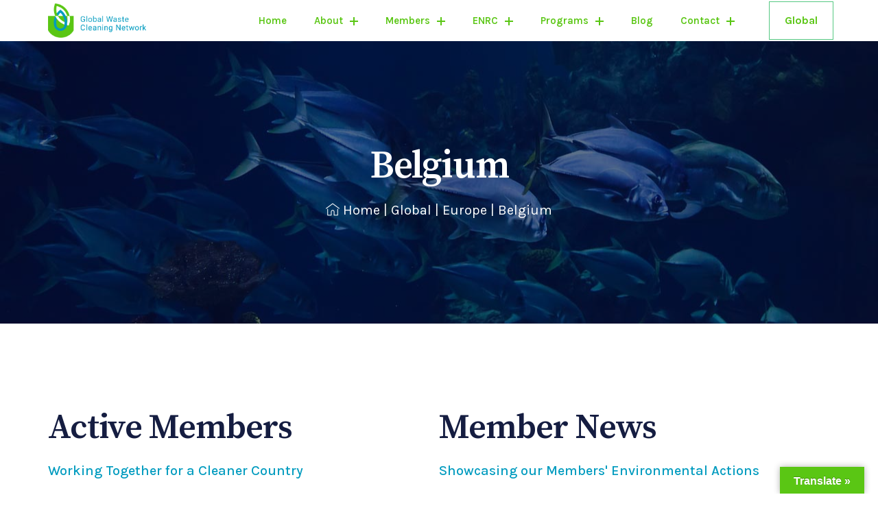

--- FILE ---
content_type: text/html; charset=UTF-8
request_url: https://gwcnweb.org/global/europe/belgium/
body_size: 20496
content:
<!doctype html>
<html class="no-js" dir="ltr" lang="en-US" prefix="og: https://ogp.me/ns#">

<head>
    <meta charset="UTF-8">
    <meta name="viewport" content="width=device-width, initial-scale=1">
    <meta http-equiv="x-ua-compatible" content="ie=edge">
    
    <title>Belgium - Global Waste Cleaning Network</title>

		<!-- All in One SEO 4.9.3 - aioseo.com -->
	<meta name="description" content="Active MembersWorking Together for a Cleaner Country Member NewsShowcasing our Members&#039; Environmental Actions Local ActivitiesEvents, Conferences and Campaigns Local ResearchArticles and Presentations" />
	<meta name="robots" content="max-image-preview:large" />
	<link rel="canonical" href="https://gwcnweb.org/global/europe/belgium/" />
	<meta name="generator" content="All in One SEO (AIOSEO) 4.9.3" />
		<meta property="og:locale" content="en_US" />
		<meta property="og:site_name" content="Global Waste Cleaning Network -" />
		<meta property="og:type" content="article" />
		<meta property="og:title" content="Belgium - Global Waste Cleaning Network" />
		<meta property="og:description" content="Active MembersWorking Together for a Cleaner Country Member NewsShowcasing our Members&#039; Environmental Actions Local ActivitiesEvents, Conferences and Campaigns Local ResearchArticles and Presentations" />
		<meta property="og:url" content="https://gwcnweb.org/global/europe/belgium/" />
		<meta property="og:image" content="https://gwcnweb.org/wp-content/uploads/2020/10/cropped-GWCN-color-logo.png" />
		<meta property="og:image:secure_url" content="https://gwcnweb.org/wp-content/uploads/2020/10/cropped-GWCN-color-logo.png" />
		<meta property="article:published_time" content="2021-05-20T10:52:10+00:00" />
		<meta property="article:modified_time" content="2021-05-20T10:52:10+00:00" />
		<meta name="twitter:card" content="summary_large_image" />
		<meta name="twitter:title" content="Belgium - Global Waste Cleaning Network" />
		<meta name="twitter:description" content="Active MembersWorking Together for a Cleaner Country Member NewsShowcasing our Members&#039; Environmental Actions Local ActivitiesEvents, Conferences and Campaigns Local ResearchArticles and Presentations" />
		<meta name="twitter:image" content="https://gwcnweb.org/wp-content/uploads/2020/10/cropped-GWCN-color-logo.png" />
		<script type="application/ld+json" class="aioseo-schema">
			{"@context":"https:\/\/schema.org","@graph":[{"@type":"BreadcrumbList","@id":"https:\/\/gwcnweb.org\/global\/europe\/belgium\/#breadcrumblist","itemListElement":[{"@type":"ListItem","@id":"https:\/\/gwcnweb.org#listItem","position":1,"name":"Home","item":"https:\/\/gwcnweb.org","nextItem":{"@type":"ListItem","@id":"https:\/\/gwcnweb.org\/global\/#listItem","name":"Global"}},{"@type":"ListItem","@id":"https:\/\/gwcnweb.org\/global\/#listItem","position":2,"name":"Global","item":"https:\/\/gwcnweb.org\/global\/","nextItem":{"@type":"ListItem","@id":"https:\/\/gwcnweb.org\/global\/europe\/#listItem","name":"Europe"},"previousItem":{"@type":"ListItem","@id":"https:\/\/gwcnweb.org#listItem","name":"Home"}},{"@type":"ListItem","@id":"https:\/\/gwcnweb.org\/global\/europe\/#listItem","position":3,"name":"Europe","item":"https:\/\/gwcnweb.org\/global\/europe\/","nextItem":{"@type":"ListItem","@id":"https:\/\/gwcnweb.org\/global\/europe\/belgium\/#listItem","name":"Belgium"},"previousItem":{"@type":"ListItem","@id":"https:\/\/gwcnweb.org\/global\/#listItem","name":"Global"}},{"@type":"ListItem","@id":"https:\/\/gwcnweb.org\/global\/europe\/belgium\/#listItem","position":4,"name":"Belgium","previousItem":{"@type":"ListItem","@id":"https:\/\/gwcnweb.org\/global\/europe\/#listItem","name":"Europe"}}]},{"@type":"Organization","@id":"https:\/\/gwcnweb.org\/#organization","name":"WordPress on Azure","url":"https:\/\/gwcnweb.org\/","logo":{"@type":"ImageObject","url":"https:\/\/gwcnweb.org\/wp-content\/uploads\/2020\/10\/cropped-GWCN-color-logo.png","@id":"https:\/\/gwcnweb.org\/global\/europe\/belgium\/#organizationLogo","width":1698,"height":590},"image":{"@id":"https:\/\/gwcnweb.org\/global\/europe\/belgium\/#organizationLogo"}},{"@type":"WebPage","@id":"https:\/\/gwcnweb.org\/global\/europe\/belgium\/#webpage","url":"https:\/\/gwcnweb.org\/global\/europe\/belgium\/","name":"Belgium - Global Waste Cleaning Network","description":"Active MembersWorking Together for a Cleaner Country Member NewsShowcasing our Members' Environmental Actions Local ActivitiesEvents, Conferences and Campaigns Local ResearchArticles and Presentations","inLanguage":"en-US","isPartOf":{"@id":"https:\/\/gwcnweb.org\/#website"},"breadcrumb":{"@id":"https:\/\/gwcnweb.org\/global\/europe\/belgium\/#breadcrumblist"},"datePublished":"2021-05-20T13:52:10+00:00","dateModified":"2021-05-20T13:52:10+00:00"},{"@type":"WebSite","@id":"https:\/\/gwcnweb.org\/#website","url":"https:\/\/gwcnweb.org\/","name":"WordPress on Azure","inLanguage":"en-US","publisher":{"@id":"https:\/\/gwcnweb.org\/#organization"}}]}
		</script>
		<!-- All in One SEO -->

<link rel='dns-prefetch' href='//translate.google.com' />
<link rel='dns-prefetch' href='//fonts.googleapis.com' />
<link rel='preconnect' href='https://fonts.gstatic.com' crossorigin />
<link rel="alternate" type="application/rss+xml" title="Global Waste Cleaning Network &raquo; Feed" href="https://gwcnweb.org/feed/" />
<link rel="alternate" type="application/rss+xml" title="Global Waste Cleaning Network &raquo; Comments Feed" href="https://gwcnweb.org/comments/feed/" />
<link rel="alternate" title="oEmbed (JSON)" type="application/json+oembed" href="https://gwcnweb.org/wp-json/oembed/1.0/embed?url=https%3A%2F%2Fgwcnweb.org%2Fglobal%2Feurope%2Fbelgium%2F" />
<link rel="alternate" title="oEmbed (XML)" type="text/xml+oembed" href="https://gwcnweb.org/wp-json/oembed/1.0/embed?url=https%3A%2F%2Fgwcnweb.org%2Fglobal%2Feurope%2Fbelgium%2F&#038;format=xml" />
<style id='wp-img-auto-sizes-contain-inline-css' type='text/css'>
img:is([sizes=auto i],[sizes^="auto," i]){contain-intrinsic-size:3000px 1500px}
/*# sourceURL=wp-img-auto-sizes-contain-inline-css */
</style>

<link rel='stylesheet' id='font-awesome-css' href='https://gwcnweb.org/wp-content/plugins/elementor/assets/lib/font-awesome/css/font-awesome.min.css?ver=4.7.0' type='text/css' media='all' />
<style id='wp-emoji-styles-inline-css' type='text/css'>

	img.wp-smiley, img.emoji {
		display: inline !important;
		border: none !important;
		box-shadow: none !important;
		height: 1em !important;
		width: 1em !important;
		margin: 0 0.07em !important;
		vertical-align: -0.1em !important;
		background: none !important;
		padding: 0 !important;
	}
/*# sourceURL=wp-emoji-styles-inline-css */
</style>
<style id='classic-theme-styles-inline-css' type='text/css'>
/*! This file is auto-generated */
.wp-block-button__link{color:#fff;background-color:#32373c;border-radius:9999px;box-shadow:none;text-decoration:none;padding:calc(.667em + 2px) calc(1.333em + 2px);font-size:1.125em}.wp-block-file__button{background:#32373c;color:#fff;text-decoration:none}
/*# sourceURL=/wp-includes/css/classic-themes.min.css */
</style>
<link rel='stylesheet' id='aioseo/css/src/vue/standalone/blocks/table-of-contents/global.scss-css' href='https://gwcnweb.org/wp-content/plugins/all-in-one-seo-pack/dist/Lite/assets/css/table-of-contents/global.e90f6d47.css?ver=4.9.3' type='text/css' media='all' />
<link rel='stylesheet' id='wp-components-css' href='https://gwcnweb.org/wp-includes/css/dist/components/style.min.css?ver=6.9' type='text/css' media='all' />
<link rel='stylesheet' id='wp-preferences-css' href='https://gwcnweb.org/wp-includes/css/dist/preferences/style.min.css?ver=6.9' type='text/css' media='all' />
<link rel='stylesheet' id='wp-block-editor-css' href='https://gwcnweb.org/wp-includes/css/dist/block-editor/style.min.css?ver=6.9' type='text/css' media='all' />
<link rel='stylesheet' id='popup-maker-block-library-style-css' href='https://gwcnweb.org/wp-content/plugins/popup-maker/dist/packages/block-library-style.css?ver=dbea705cfafe089d65f1' type='text/css' media='all' />
<style id='global-styles-inline-css' type='text/css'>
:root{--wp--preset--aspect-ratio--square: 1;--wp--preset--aspect-ratio--4-3: 4/3;--wp--preset--aspect-ratio--3-4: 3/4;--wp--preset--aspect-ratio--3-2: 3/2;--wp--preset--aspect-ratio--2-3: 2/3;--wp--preset--aspect-ratio--16-9: 16/9;--wp--preset--aspect-ratio--9-16: 9/16;--wp--preset--color--black: #000000;--wp--preset--color--cyan-bluish-gray: #abb8c3;--wp--preset--color--white: #ffffff;--wp--preset--color--pale-pink: #f78da7;--wp--preset--color--vivid-red: #cf2e2e;--wp--preset--color--luminous-vivid-orange: #ff6900;--wp--preset--color--luminous-vivid-amber: #fcb900;--wp--preset--color--light-green-cyan: #7bdcb5;--wp--preset--color--vivid-green-cyan: #00d084;--wp--preset--color--pale-cyan-blue: #8ed1fc;--wp--preset--color--vivid-cyan-blue: #0693e3;--wp--preset--color--vivid-purple: #9b51e0;--wp--preset--gradient--vivid-cyan-blue-to-vivid-purple: linear-gradient(135deg,rgb(6,147,227) 0%,rgb(155,81,224) 100%);--wp--preset--gradient--light-green-cyan-to-vivid-green-cyan: linear-gradient(135deg,rgb(122,220,180) 0%,rgb(0,208,130) 100%);--wp--preset--gradient--luminous-vivid-amber-to-luminous-vivid-orange: linear-gradient(135deg,rgb(252,185,0) 0%,rgb(255,105,0) 100%);--wp--preset--gradient--luminous-vivid-orange-to-vivid-red: linear-gradient(135deg,rgb(255,105,0) 0%,rgb(207,46,46) 100%);--wp--preset--gradient--very-light-gray-to-cyan-bluish-gray: linear-gradient(135deg,rgb(238,238,238) 0%,rgb(169,184,195) 100%);--wp--preset--gradient--cool-to-warm-spectrum: linear-gradient(135deg,rgb(74,234,220) 0%,rgb(151,120,209) 20%,rgb(207,42,186) 40%,rgb(238,44,130) 60%,rgb(251,105,98) 80%,rgb(254,248,76) 100%);--wp--preset--gradient--blush-light-purple: linear-gradient(135deg,rgb(255,206,236) 0%,rgb(152,150,240) 100%);--wp--preset--gradient--blush-bordeaux: linear-gradient(135deg,rgb(254,205,165) 0%,rgb(254,45,45) 50%,rgb(107,0,62) 100%);--wp--preset--gradient--luminous-dusk: linear-gradient(135deg,rgb(255,203,112) 0%,rgb(199,81,192) 50%,rgb(65,88,208) 100%);--wp--preset--gradient--pale-ocean: linear-gradient(135deg,rgb(255,245,203) 0%,rgb(182,227,212) 50%,rgb(51,167,181) 100%);--wp--preset--gradient--electric-grass: linear-gradient(135deg,rgb(202,248,128) 0%,rgb(113,206,126) 100%);--wp--preset--gradient--midnight: linear-gradient(135deg,rgb(2,3,129) 0%,rgb(40,116,252) 100%);--wp--preset--font-size--small: 13px;--wp--preset--font-size--medium: 20px;--wp--preset--font-size--large: 36px;--wp--preset--font-size--x-large: 42px;--wp--preset--spacing--20: 0.44rem;--wp--preset--spacing--30: 0.67rem;--wp--preset--spacing--40: 1rem;--wp--preset--spacing--50: 1.5rem;--wp--preset--spacing--60: 2.25rem;--wp--preset--spacing--70: 3.38rem;--wp--preset--spacing--80: 5.06rem;--wp--preset--shadow--natural: 6px 6px 9px rgba(0, 0, 0, 0.2);--wp--preset--shadow--deep: 12px 12px 50px rgba(0, 0, 0, 0.4);--wp--preset--shadow--sharp: 6px 6px 0px rgba(0, 0, 0, 0.2);--wp--preset--shadow--outlined: 6px 6px 0px -3px rgb(255, 255, 255), 6px 6px rgb(0, 0, 0);--wp--preset--shadow--crisp: 6px 6px 0px rgb(0, 0, 0);}:where(.is-layout-flex){gap: 0.5em;}:where(.is-layout-grid){gap: 0.5em;}body .is-layout-flex{display: flex;}.is-layout-flex{flex-wrap: wrap;align-items: center;}.is-layout-flex > :is(*, div){margin: 0;}body .is-layout-grid{display: grid;}.is-layout-grid > :is(*, div){margin: 0;}:where(.wp-block-columns.is-layout-flex){gap: 2em;}:where(.wp-block-columns.is-layout-grid){gap: 2em;}:where(.wp-block-post-template.is-layout-flex){gap: 1.25em;}:where(.wp-block-post-template.is-layout-grid){gap: 1.25em;}.has-black-color{color: var(--wp--preset--color--black) !important;}.has-cyan-bluish-gray-color{color: var(--wp--preset--color--cyan-bluish-gray) !important;}.has-white-color{color: var(--wp--preset--color--white) !important;}.has-pale-pink-color{color: var(--wp--preset--color--pale-pink) !important;}.has-vivid-red-color{color: var(--wp--preset--color--vivid-red) !important;}.has-luminous-vivid-orange-color{color: var(--wp--preset--color--luminous-vivid-orange) !important;}.has-luminous-vivid-amber-color{color: var(--wp--preset--color--luminous-vivid-amber) !important;}.has-light-green-cyan-color{color: var(--wp--preset--color--light-green-cyan) !important;}.has-vivid-green-cyan-color{color: var(--wp--preset--color--vivid-green-cyan) !important;}.has-pale-cyan-blue-color{color: var(--wp--preset--color--pale-cyan-blue) !important;}.has-vivid-cyan-blue-color{color: var(--wp--preset--color--vivid-cyan-blue) !important;}.has-vivid-purple-color{color: var(--wp--preset--color--vivid-purple) !important;}.has-black-background-color{background-color: var(--wp--preset--color--black) !important;}.has-cyan-bluish-gray-background-color{background-color: var(--wp--preset--color--cyan-bluish-gray) !important;}.has-white-background-color{background-color: var(--wp--preset--color--white) !important;}.has-pale-pink-background-color{background-color: var(--wp--preset--color--pale-pink) !important;}.has-vivid-red-background-color{background-color: var(--wp--preset--color--vivid-red) !important;}.has-luminous-vivid-orange-background-color{background-color: var(--wp--preset--color--luminous-vivid-orange) !important;}.has-luminous-vivid-amber-background-color{background-color: var(--wp--preset--color--luminous-vivid-amber) !important;}.has-light-green-cyan-background-color{background-color: var(--wp--preset--color--light-green-cyan) !important;}.has-vivid-green-cyan-background-color{background-color: var(--wp--preset--color--vivid-green-cyan) !important;}.has-pale-cyan-blue-background-color{background-color: var(--wp--preset--color--pale-cyan-blue) !important;}.has-vivid-cyan-blue-background-color{background-color: var(--wp--preset--color--vivid-cyan-blue) !important;}.has-vivid-purple-background-color{background-color: var(--wp--preset--color--vivid-purple) !important;}.has-black-border-color{border-color: var(--wp--preset--color--black) !important;}.has-cyan-bluish-gray-border-color{border-color: var(--wp--preset--color--cyan-bluish-gray) !important;}.has-white-border-color{border-color: var(--wp--preset--color--white) !important;}.has-pale-pink-border-color{border-color: var(--wp--preset--color--pale-pink) !important;}.has-vivid-red-border-color{border-color: var(--wp--preset--color--vivid-red) !important;}.has-luminous-vivid-orange-border-color{border-color: var(--wp--preset--color--luminous-vivid-orange) !important;}.has-luminous-vivid-amber-border-color{border-color: var(--wp--preset--color--luminous-vivid-amber) !important;}.has-light-green-cyan-border-color{border-color: var(--wp--preset--color--light-green-cyan) !important;}.has-vivid-green-cyan-border-color{border-color: var(--wp--preset--color--vivid-green-cyan) !important;}.has-pale-cyan-blue-border-color{border-color: var(--wp--preset--color--pale-cyan-blue) !important;}.has-vivid-cyan-blue-border-color{border-color: var(--wp--preset--color--vivid-cyan-blue) !important;}.has-vivid-purple-border-color{border-color: var(--wp--preset--color--vivid-purple) !important;}.has-vivid-cyan-blue-to-vivid-purple-gradient-background{background: var(--wp--preset--gradient--vivid-cyan-blue-to-vivid-purple) !important;}.has-light-green-cyan-to-vivid-green-cyan-gradient-background{background: var(--wp--preset--gradient--light-green-cyan-to-vivid-green-cyan) !important;}.has-luminous-vivid-amber-to-luminous-vivid-orange-gradient-background{background: var(--wp--preset--gradient--luminous-vivid-amber-to-luminous-vivid-orange) !important;}.has-luminous-vivid-orange-to-vivid-red-gradient-background{background: var(--wp--preset--gradient--luminous-vivid-orange-to-vivid-red) !important;}.has-very-light-gray-to-cyan-bluish-gray-gradient-background{background: var(--wp--preset--gradient--very-light-gray-to-cyan-bluish-gray) !important;}.has-cool-to-warm-spectrum-gradient-background{background: var(--wp--preset--gradient--cool-to-warm-spectrum) !important;}.has-blush-light-purple-gradient-background{background: var(--wp--preset--gradient--blush-light-purple) !important;}.has-blush-bordeaux-gradient-background{background: var(--wp--preset--gradient--blush-bordeaux) !important;}.has-luminous-dusk-gradient-background{background: var(--wp--preset--gradient--luminous-dusk) !important;}.has-pale-ocean-gradient-background{background: var(--wp--preset--gradient--pale-ocean) !important;}.has-electric-grass-gradient-background{background: var(--wp--preset--gradient--electric-grass) !important;}.has-midnight-gradient-background{background: var(--wp--preset--gradient--midnight) !important;}.has-small-font-size{font-size: var(--wp--preset--font-size--small) !important;}.has-medium-font-size{font-size: var(--wp--preset--font-size--medium) !important;}.has-large-font-size{font-size: var(--wp--preset--font-size--large) !important;}.has-x-large-font-size{font-size: var(--wp--preset--font-size--x-large) !important;}
:where(.wp-block-post-template.is-layout-flex){gap: 1.25em;}:where(.wp-block-post-template.is-layout-grid){gap: 1.25em;}
:where(.wp-block-term-template.is-layout-flex){gap: 1.25em;}:where(.wp-block-term-template.is-layout-grid){gap: 1.25em;}
:where(.wp-block-columns.is-layout-flex){gap: 2em;}:where(.wp-block-columns.is-layout-grid){gap: 2em;}
:root :where(.wp-block-pullquote){font-size: 1.5em;line-height: 1.6;}
/*# sourceURL=global-styles-inline-css */
</style>
<link rel='stylesheet' id='contact-form-7-css' href='https://gwcnweb.org/wp-content/plugins/contact-form-7/includes/css/styles.css?ver=6.1.4' type='text/css' media='all' />
<style id='contact-form-7-inline-css' type='text/css'>
.wpcf7 .wpcf7-recaptcha iframe {margin-bottom: 0;}.wpcf7 .wpcf7-recaptcha[data-align="center"] > div {margin: 0 auto;}.wpcf7 .wpcf7-recaptcha[data-align="right"] > div {margin: 0 0 0 auto;}
/*# sourceURL=contact-form-7-inline-css */
</style>
<link rel='stylesheet' id='google-language-translator-css' href='https://gwcnweb.org/wp-content/plugins/google-language-translator/css/style.css?ver=6.0.20' type='text/css' media='' />
<link rel='stylesheet' id='glt-toolbar-styles-css' href='https://gwcnweb.org/wp-content/plugins/google-language-translator/css/toolbar.css?ver=6.0.20' type='text/css' media='' />
<link rel='stylesheet' id='lity-css' href='https://gwcnweb.org/wp-content/plugins/profundcore/assets/css/lity-min.css?ver=2.3.1' type='text/css' media='all' />
<link rel='stylesheet' id='slick-css' href='https://gwcnweb.org/wp-content/plugins/element-ready-lite/assets/css/slick.min.css?ver=6.9' type='text/css' media='all' />
<link rel='stylesheet' id='slick-theme-css' href='https://gwcnweb.org/wp-content/plugins/profundcore/assets/css/slick-theme.css?ver=1.9.0' type='text/css' media='all' />
<link rel='stylesheet' id='profundcore-style-css' href='https://gwcnweb.org/wp-content/plugins/profundcore/assets/css/profund-core.css?ver=1.0.0' type='text/css' media='all' />
<link rel='stylesheet' id='rs-plugin-settings-css' href='https://gwcnweb.org/wp-content/plugins/revslider/public/assets/css/rs6.css?ver=6.4.6' type='text/css' media='all' />
<style id='rs-plugin-settings-inline-css' type='text/css'>
#rs-demo-id {}
/*# sourceURL=rs-plugin-settings-inline-css */
</style>
<link rel='stylesheet' id='wp-job-manager-job-listings-css' href='https://gwcnweb.org/wp-content/plugins/wp-job-manager/assets/dist/css/job-listings.css?ver=598383a28ac5f9f156e4' type='text/css' media='all' />
<link rel='stylesheet' id='element-ready-widgets-css' href='https://gwcnweb.org/wp-content/plugins/element-ready-lite/assets/css/widgets.min.css?ver=1769279500' type='text/css' media='all' />
<link rel='stylesheet' id='profund-fonts-css' href='https://fonts.googleapis.com/css?family=Karla:400,700|Source+Serif+Pro:400,600,700&#038;display=swap&#038;subset=latin,latin-ext' type='text/css' media='all' />
<link rel='stylesheet' id='font-awesome-5-css' href='https://gwcnweb.org/wp-content/themes/profund/assets/css/font-awesome-5.min.css?ver=2.0.1' type='text/css' media='all' />
<link rel='stylesheet' id='profund-flaticon-css' href='https://gwcnweb.org/wp-content/themes/profund/assets/css/flaticon.min.css?ver=2.0.1' type='text/css' media='all' />
<link rel='stylesheet' id='bootstrap-css' href='https://gwcnweb.org/wp-content/themes/profund/assets/css/bootstrap-min.css?ver=2.3.7' type='text/css' media='all' />
<link rel='stylesheet' id='slicknav-css' href='https://gwcnweb.org/wp-content/themes/profund/assets/css/slicknav.min.css?ver=2.0.10' type='text/css' media='all' />
<link rel='stylesheet' id='profund-theme-css' href='https://gwcnweb.org/wp-content/themes/profund/assets/css/theme.min.css?ver=2.0.0' type='text/css' media='all' />
<link rel='stylesheet' id='normalizer-css' href='https://gwcnweb.org/wp-content/themes/profund/assets/css/normalize.min.css?ver=2.0.0' type='text/css' media='all' />
<link rel='stylesheet' id='profund-style-css' href='https://gwcnweb.org/wp-content/themes/profund/style.css?ver=6.9' type='text/css' media='all' />
<style id='profund-style-inline-css' type='text/css'>
.post-single .post-media { 
                box-shadow: 0px 0px 30px 0px rgba(0,0,0,0.0);
            } .mainmenu-area { 
                box-shadow: 0 0 0 0 rgba(0, 0, 0, 0);
            } .mainmenu-area.affix { 
                box-shadow: 0 16px 32px 0 rgba(0, 0, 0, 0.02);
            } .sidebar .widget { 
                box-shadow: 0px 0px 30px 0px rgba(0,0,0,0.0);
            } a#scrollUp { 
                box-shadow: 0px 0px 30px 0px rgba(0,0,0,0.0);
            } .posts-list .post-content { 
                box-shadow: 0 0 30px 0 rgba(243, 246, 255,1);
            } .post-content .read-more { 
                box-shadow: 0px 0px 30px 0px rgba(0,0,0,0.0);
            } .preloader .loader-text h3 {
                background-image: -webkit-gradient(linear, left top, right top, from(#ffffff), color-stop(#000000), to(#ffffff));
                background-image: linear-gradient(90deg, #ffffff, #000000, #ffffff);
            } .campign-info .content {
    color: #fd3c65;
}
.skillbar .count-bar {
    background-color: #fd3c65;
}
.skillbar .count {
    color: #fd3c65;
}
.post-photo-gallery .owl-controls .owl-buttons > div, .search-box .search-bttn {
    background-color: #5ac614;
}
.give-donor__load_more,
.give_submit,
.give-submit,
.give-btn {
    background-color: #fd3c65;
    border: 1px solid #fd3c65;
}
.give-donor__load_more:hover,
.give-btn:hover {
    background: #5ac614;
    border: 1px solid #5ac614;
}
.give_submit:hover,
.give-submit:hover {
    background-color: #ffffff;
    color: #fd3c65;
}
.slick-prev:hover, .slick-next:hover,
.give-form-wrap input[type=radio]:checked + label:before {
    background-color: #fd3c65;
}
.single-tags a:hover,
.page-links .page-numbers:hover, .nav-links .page-numbers:hover, .page-links .page-numbers.current, .nav-links .page-numbers.current {
    background: #fd3c65;
    border: 2px solid #fd3c65;
}
.comment-form #author:focus, .comment-form #email:focus, .comment-form #url:focus, .comment-form #comment:focus {
    border: 2px solid #5ac614;
}
.woocommerce #respond input#submit.alt, .woocommerce a.button.alt, .woocommerce button.button.alt, .woocommerce input.button.alt, .woocommerce #respond input#submit, .woocommerce a.button, .woocommerce button.button, .woocommerce input.button {
    background-color: #5ac614;
    border: 1px solid #5ac614;
}
.woocommerce #respond input#submit.alt:hover, .woocommerce a.button.alt:hover, .woocommerce button.button.alt:hover, .woocommerce input.button.alt:hover, .woocommerce #respond input#submit:hover, .woocommerce a.button:hover, .woocommerce button.button:hover, .woocommerce input.button:hover {
    color: #fd3c65;
}
.slick-prev, .slick-next,
.social-share ul li a:hover,
.comment-respond .comment-form .icon {
    color: #fd3c65;
}

.single-post-navigation .nav-links .nav-previous .title:hover,
.single-post-navigation .nav-links .nav-next .title:hover {
    color: #fd3c65;
}
.main-sidebar .widget-social-menu a:hover {
    background-color: #fd3c65;
    color: #ffffff !important;
    border-color: #fd3c65;
}
.bttn-1 {
    background-color: #fd3c65;
}
.timeline-post .masonry-item:hover:after {
    background-color: #fd3c65;
}
.comment-respond .submit-button:hover,
.bttn-1:hover {
    color: #5ac614;
    background-color: #ffffff;
}
.slicknav_menu .slicknav_nav li.slicknav_open > a, .slicknav_menu .slicknav_nav li.slicknav_open > a a, .slicknav_menu .slicknav_nav li:focus > a, .slicknav_menu .slicknav_nav li:hover > a, .slicknav_menu .slicknav_nav li:focus > a a, .slicknav_menu .slicknav_nav li:hover > a a, .slicknav_menu .slicknav_nav ul li a:focus {
    color: #fd3c65;
}
.langu .gglobe {
    background-image: url(https://spaceraceit.com/wp/profund/home-3/wp-content/uploads/sites/4/2019/08/gtglobe-2.svg);
    background-position: top 2px left 1px;
    box-shadow: 0 0 15px 0 #55c882;
    width: 40px;
    height: 40px;
    background-size: 95% 95%;
}

.product-box .price-text ins,
.product-box .woocommerce-LoopProduct-link:hover > .woocommerce-loop-product__title,
.product-image-area .sale-flash,
.product-box .sale-flash,
.single-product-area .category a:hover,
.product-box .product-content .category a:hover {
    color: #5ac614
}
.product-image-area:hover .sale-flash,
.product-box:hover .sale-flash {
    background-color: #5ac614;
}
.woocommerce #respond input#submit.alt,
.woocommerce a.button.alt,
.woocommerce button.button.alt,
.woocommerce input.button.alt,
.woocommerce #respond input#submit,
.woocommerce a.button,
.woocommerce button.button,
.woocommerce input.button {
    background-color: #5ac614;
    border: 1px solid #5ac614;
}

.woocommerce #respond input#submit.alt:hover,
.woocommerce a.button.alt:hover,
.woocommerce button.button.alt:hover,
.woocommerce input.button.alt:hover,
.woocommerce #respond input#submit:hover,
.woocommerce a.button:hover,
.woocommerce button.button:hover,
.woocommerce input.button:hover {
    color: #5ac614;
}

.woocommerce .widget_price_filter .ui-slider .ui-slider-handle,
.woocommerce .widget_price_filter .ui-slider .ui-slider-range {
    background-color: #5ac614;
}

.profund-tab-area .wc-tabs li.active > a,
.profund-tab-area .wc-tabs li:hover > a {
    background-color: #5ac614;
    border: 1px solid #5ac614;
}
.woocommerce-MyAccount-navigation ul li.is-active a {
    color: #5ac614;
}

.woocommerce #respond input#submit.alt.disabled,
.woocommerce #respond input#submit.alt.disabled:hover,
.woocommerce #respond input#submit.alt:disabled,
.woocommerce #respond input#submit.alt:disabled:hover,
.woocommerce #respond input#submit.alt:disabled[disabled],
.woocommerce #respond input#submit.alt:disabled[disabled]:hover,
.woocommerce a.button.alt.disabled,
.woocommerce a.button.alt.disabled:hover,
.woocommerce a.button.alt:disabled,
.woocommerce a.button.alt:disabled:hover,
.woocommerce a.button.alt:disabled[disabled],
.woocommerce a.button.alt:disabled[disabled]:hover,
.woocommerce button.button.alt.disabled,
.woocommerce button.button.alt.disabled:hover,
.woocommerce button.button.alt:disabled,
.woocommerce button.button.alt:disabled:hover,
.woocommerce button.button.alt:disabled[disabled],
.woocommerce button.button.alt:disabled[disabled]:hover,
.woocommerce input.button.alt.disabled,
.woocommerce input.button.alt.disabled:hover,
.woocommerce input.button.alt:disabled,
.woocommerce input.button.alt:disabled:hover,
.woocommerce input.button.alt:disabled[disabled],
.woocommerce input.button.alt:disabled[disabled]:hover {
    background-color: #5ac614;
}

.woocommerce .woocommerce-product-rating a:hover {
    color: #5ac614;
}
.mini-cart-area .mini-cart-box ul li .remove_from_cart_button {
    color: #5ac614;
}
@media screen and (max-width: 768px) {
    .nav-alignmenu {
        flex-wrap: wrap;
        justify-content: center;
    }
    .nav-alignmenu .site-branding {
        margin-bottom: 15px;
    }
    .transparent-menu .mainmenu-area {
        position: relative;
    }
}
/*# sourceURL=profund-style-inline-css */
</style>
<link rel='stylesheet' id='profund-responsive-css' href='https://gwcnweb.org/wp-content/themes/profund/assets/css/responsive.min.css?ver=3.0.0' type='text/css' media='all' />
<link rel='stylesheet' id='tablepress-default-css' href='https://gwcnweb.org/wp-content/plugins/tablepress/css/build/default.css?ver=3.2.6' type='text/css' media='all' />
<link rel='stylesheet' id='elementor-icons-css' href='https://gwcnweb.org/wp-content/plugins/elementor/assets/lib/eicons/css/elementor-icons.min.css?ver=5.44.0' type='text/css' media='all' />
<link rel='stylesheet' id='elementor-frontend-css' href='https://gwcnweb.org/wp-content/plugins/elementor/assets/css/frontend.min.css?ver=3.33.6' type='text/css' media='all' />
<style id='elementor-frontend-inline-css' type='text/css'>
.elementor-kit-6{--e-global-color-primary:#6EC1E4;--e-global-color-secondary:#54595F;--e-global-color-text:#7A7A7A;--e-global-color-accent:#61CE70;--e-global-typography-primary-font-family:"Roboto";--e-global-typography-primary-font-weight:600;--e-global-typography-secondary-font-family:"Roboto Slab";--e-global-typography-secondary-font-weight:400;--e-global-typography-text-font-family:"Roboto";--e-global-typography-text-font-weight:400;--e-global-typography-accent-font-family:"Roboto";--e-global-typography-accent-font-weight:500;}.elementor-section.elementor-section-boxed > .elementor-container{max-width:1140px;}.e-con{--container-max-width:1140px;}.elementor-widget:not(:last-child){margin-block-end:20px;}.elementor-element{--widgets-spacing:20px 20px;--widgets-spacing-row:20px;--widgets-spacing-column:20px;}{}h1.entry-title{display:var(--page-title-display);}@media(max-width:1024px){.elementor-section.elementor-section-boxed > .elementor-container{max-width:1024px;}.e-con{--container-max-width:1024px;}}@media(max-width:767px){.elementor-section.elementor-section-boxed > .elementor-container{max-width:767px;}.e-con{--container-max-width:767px;}}
.elementor-11985 .elementor-element.elementor-element-60dd880 > .elementor-element-populated{margin:0px 0px 0px 0px;--e-column-margin-right:0px;--e-column-margin-left:0px;padding:0px 40px 0px 0px;}.elementor-11985 .elementor-element.elementor-element-9c7fa13 .top-heading{text-align:left;}.elementor-11985 .elementor-element.elementor-element-9c7fa13 .icon{text-align:left;font-size:46px;opacity:1;z-index:-1;}.elementor-11985 .elementor-element.elementor-element-9c7fa13 .profund-section-heading .top-heading{font-family:"Karla", Sans-serif;font-size:14px;font-weight:700;text-transform:uppercase;font-style:normal;letter-spacing:3px;color:#009BBF;margin:0px 0px 15px 0px;padding:0px 0px 0px 0px;}.elementor-11985 .elementor-element.elementor-element-9c7fa13 .profund-section-heading .top-heading:before,.elementor-11985 .elementor-element.elementor-element-9c7fa13 .profund-section-heading .top-heading:after{background-color:#009BBF;}.elementor-11985 .elementor-element.elementor-element-9c7fa13 .profund-section-heading .main-heading{font-size:50px;font-weight:600;text-transform:capitalize;color:#151d41;margin:0px 0px 15px 0px;padding:0px 0px 0px 0px;}.elementor-11985 .elementor-element.elementor-element-9c7fa13 .profund-section-heading .sub-heading{font-size:20px;font-weight:500;color:#009BBF;margin:0px 0px 15px 0px;padding:0px 0px 0px 0px;}.elementor-11985 .elementor-element.elementor-element-9c7fa13 .sub-heading{opacity:1;z-index:-1;}.elementor-11985 .elementor-element.elementor-element-9c7fa13 .profund-section-heading .desc{color:#6e7c90;margin:0px 0px 40px 0px;padding:0px 0px 0px 0px;}.elementor-11985 .elementor-element.elementor-element-502597b{--spacer-size:50px;}.elementor-11985 .elementor-element.elementor-element-1d2535c > .elementor-element-populated{margin:0px 0px 0px 0px;--e-column-margin-right:0px;--e-column-margin-left:0px;padding:0px 0px 0px 0px;}.elementor-11985 .elementor-element.elementor-element-0632b80 .top-heading{text-align:left;}.elementor-11985 .elementor-element.elementor-element-0632b80 .icon{opacity:1;z-index:-1;}.elementor-11985 .elementor-element.elementor-element-0632b80 .profund-section-heading .top-heading{font-family:"Karla", Sans-serif;font-size:14px;font-weight:700;text-transform:uppercase;font-style:normal;letter-spacing:3px;color:#fd3c65;margin:0px 0px 15px 0px;padding:0px 0px 0px 0px;}.elementor-11985 .elementor-element.elementor-element-0632b80 .profund-section-heading .top-heading:before,.elementor-11985 .elementor-element.elementor-element-0632b80 .profund-section-heading .top-heading:after{background-color:#fd3c65;}.elementor-11985 .elementor-element.elementor-element-0632b80 .profund-section-heading .main-heading{font-size:50px;font-weight:600;text-transform:capitalize;color:#151d41;margin:0px 0px 15px 0px;padding:0px 0px 0px 0px;}.elementor-11985 .elementor-element.elementor-element-0632b80 .profund-section-heading .sub-heading{font-size:20px;font-weight:500;color:#009BBF;margin:0px 0px 15px 0px;padding:0px 0px 0px 0px;}.elementor-11985 .elementor-element.elementor-element-0632b80 .sub-heading{opacity:1;z-index:-1;}.elementor-11985 .elementor-element.elementor-element-0632b80 .profund-section-heading .desc{color:#6e7c90;margin:0px 0px 40px 0px;padding:0px 0px 0px 0px;}.elementor-widget-divider{--divider-color:var( --e-global-color-secondary );}.elementor-widget-divider .elementor-divider__text{color:var( --e-global-color-secondary );font-family:var( --e-global-typography-secondary-font-family ), Sans-serif;font-weight:var( --e-global-typography-secondary-font-weight );}.elementor-widget-divider.elementor-view-stacked .elementor-icon{background-color:var( --e-global-color-secondary );}.elementor-widget-divider.elementor-view-framed .elementor-icon, .elementor-widget-divider.elementor-view-default .elementor-icon{color:var( --e-global-color-secondary );border-color:var( --e-global-color-secondary );}.elementor-widget-divider.elementor-view-framed .elementor-icon, .elementor-widget-divider.elementor-view-default .elementor-icon svg{fill:var( --e-global-color-secondary );}.elementor-11985 .elementor-element.elementor-element-60beb4c{--divider-border-style:solid;--divider-color:#000;--divider-border-width:1px;}.elementor-11985 .elementor-element.elementor-element-60beb4c .elementor-divider-separator{width:100%;}.elementor-11985 .elementor-element.elementor-element-60beb4c .elementor-divider{padding-block-start:15px;padding-block-end:15px;}.elementor-11985 .elementor-element.elementor-element-db3ca3f > .elementor-element-populated{padding:0px 40px 0px 0px;}.elementor-11985 .elementor-element.elementor-element-b053680 .top-heading{text-align:left;}.elementor-11985 .elementor-element.elementor-element-b053680 .icon{opacity:1;z-index:-1;}.elementor-11985 .elementor-element.elementor-element-b053680 .profund-section-heading .top-heading{font-family:"Karla", Sans-serif;font-size:14px;font-weight:700;text-transform:uppercase;font-style:normal;letter-spacing:3px;color:#fd3c65;margin:0px 0px 15px 0px;padding:0px 0px 0px 0px;}.elementor-11985 .elementor-element.elementor-element-b053680 .profund-section-heading .top-heading:before,.elementor-11985 .elementor-element.elementor-element-b053680 .profund-section-heading .top-heading:after{background-color:#fd3c65;}.elementor-11985 .elementor-element.elementor-element-b053680 .profund-section-heading .main-heading{font-size:50px;font-weight:600;text-transform:capitalize;color:#151d41;margin:0px 0px 15px 0px;padding:0px 0px 0px 0px;}.elementor-11985 .elementor-element.elementor-element-b053680 .profund-section-heading .sub-heading{font-size:20px;font-weight:500;color:#009BBF;margin:0px 0px 15px 0px;padding:0px 0px 0px 0px;}.elementor-11985 .elementor-element.elementor-element-b053680 .sub-heading{opacity:1;z-index:-1;}.elementor-11985 .elementor-element.elementor-element-b053680 .profund-section-heading .desc{color:#6e7c90;margin:0px 0px 40px 0px;padding:0px 0px 0px 0px;}.elementor-11985 .elementor-element.elementor-element-5af5031{--spacer-size:50px;}.elementor-11985 .elementor-element.elementor-element-3a80a5c > .elementor-element-populated{padding:0px 0px 0px 0px;}.elementor-11985 .elementor-element.elementor-element-4382c54 .top-heading{text-align:left;}.elementor-11985 .elementor-element.elementor-element-4382c54 .icon{opacity:1;z-index:-1;}.elementor-11985 .elementor-element.elementor-element-4382c54 .profund-section-heading .top-heading{font-family:"Karla", Sans-serif;font-size:14px;font-weight:700;text-transform:uppercase;font-style:normal;letter-spacing:3px;color:#fd3c65;margin:0px 0px 15px 0px;padding:0px 0px 0px 0px;}.elementor-11985 .elementor-element.elementor-element-4382c54 .profund-section-heading .top-heading:before,.elementor-11985 .elementor-element.elementor-element-4382c54 .profund-section-heading .top-heading:after{background-color:#fd3c65;}.elementor-11985 .elementor-element.elementor-element-4382c54 .profund-section-heading .main-heading{font-size:50px;font-weight:600;text-transform:capitalize;color:#151d41;margin:0px 0px 15px 0px;padding:0px 0px 0px 0px;}.elementor-11985 .elementor-element.elementor-element-4382c54 .profund-section-heading .sub-heading{font-size:20px;font-weight:500;color:#009BBF;margin:0px 0px 15px 0px;padding:0px 0px 0px 0px;}.elementor-11985 .elementor-element.elementor-element-4382c54 .sub-heading{opacity:1;z-index:-1;}.elementor-11985 .elementor-element.elementor-element-4382c54 .profund-section-heading .desc{color:#6e7c90;margin:0px 0px 40px 0px;padding:0px 0px 0px 0px;}@media(max-width:1024px){.elementor-11985 .elementor-element.elementor-element-9c7fa13 .profund-section-heading .main-heading{font-size:36px;}.elementor-11985 .elementor-element.elementor-element-0632b80 .profund-section-heading .main-heading{font-size:36px;}.elementor-11985 .elementor-element.elementor-element-b053680 .profund-section-heading .main-heading{font-size:36px;}.elementor-11985 .elementor-element.elementor-element-4382c54 .profund-section-heading .main-heading{font-size:36px;}}
/*# sourceURL=elementor-frontend-inline-css */
</style>
<link rel='stylesheet' id='loop-animation-css' href='https://gwcnweb.org/wp-content/plugins/profundcore/assets/css/loop-animation.css?ver=1.0.0' type='text/css' media='all' />
<link rel='stylesheet' id='widget-spacer-css' href='https://gwcnweb.org/wp-content/plugins/elementor/assets/css/widget-spacer.min.css?ver=3.33.6' type='text/css' media='all' />
<link rel='stylesheet' id='widget-divider-css' href='https://gwcnweb.org/wp-content/plugins/elementor/assets/css/widget-divider.min.css?ver=3.33.6' type='text/css' media='all' />
<link rel='stylesheet' id='eael-general-css' href='https://gwcnweb.org/wp-content/plugins/essential-addons-for-elementor-lite/assets/front-end/css/view/general.min.css?ver=6.5.4' type='text/css' media='all' />
<link rel="preload" as="style" href="https://fonts.googleapis.com/css?family=Karla:200,300,400,500,600,700,800,200italic,300italic,400italic,500italic,600italic,700italic,800italic&#038;display=swap&#038;ver=1685390772" /><link rel="stylesheet" href="https://fonts.googleapis.com/css?family=Karla:200,300,400,500,600,700,800,200italic,300italic,400italic,500italic,600italic,700italic,800italic&#038;display=swap&#038;ver=1685390772" media="print" onload="this.media='all'"><noscript><link rel="stylesheet" href="https://fonts.googleapis.com/css?family=Karla:200,300,400,500,600,700,800,200italic,300italic,400italic,500italic,600italic,700italic,800italic&#038;display=swap&#038;ver=1685390772" /></noscript><link rel='stylesheet' id='elementor-gf-roboto-css' href='https://fonts.googleapis.com/css?family=Roboto:100,100italic,200,200italic,300,300italic,400,400italic,500,500italic,600,600italic,700,700italic,800,800italic,900,900italic&#038;display=swap' type='text/css' media='all' />
<link rel='stylesheet' id='elementor-gf-robotoslab-css' href='https://fonts.googleapis.com/css?family=Roboto+Slab:100,100italic,200,200italic,300,300italic,400,400italic,500,500italic,600,600italic,700,700italic,800,800italic,900,900italic&#038;display=swap' type='text/css' media='all' />
<link rel='stylesheet' id='elementor-gf-karla-css' href='https://fonts.googleapis.com/css?family=Karla:100,100italic,200,200italic,300,300italic,400,400italic,500,500italic,600,600italic,700,700italic,800,800italic,900,900italic&#038;display=swap' type='text/css' media='all' />
<script type="text/javascript" src="https://gwcnweb.org/wp-includes/js/jquery/jquery.min.js?ver=3.7.1" id="jquery-core-js"></script>
<script type="text/javascript" src="https://gwcnweb.org/wp-includes/js/jquery/jquery-migrate.min.js?ver=3.4.1" id="jquery-migrate-js"></script>
<script type="text/javascript" src="https://gwcnweb.org/wp-content/plugins/revslider/public/assets/js/rbtools.min.js?ver=6.4.4" id="tp-tools-js"></script>
<script type="text/javascript" src="https://gwcnweb.org/wp-content/plugins/revslider/public/assets/js/rs6.min.js?ver=6.4.6" id="revmin-js"></script>
<script type="text/javascript" src="https://gwcnweb.org/wp-content/plugins/scrolling-anchors/js/jquery.easing.1.3.js?ver=6.9" id="jquery-easing-js"></script>
<link rel="https://api.w.org/" href="https://gwcnweb.org/wp-json/" /><link rel="alternate" title="JSON" type="application/json" href="https://gwcnweb.org/wp-json/wp/v2/pages/11985" /><link rel="EditURI" type="application/rsd+xml" title="RSD" href="https://gwcnweb.org/xmlrpc.php?rsd" />
<meta name="generator" content="WordPress 6.9" />
<link rel='shortlink' href='https://gwcnweb.org/?p=11985' />
<meta name="generator" content="Redux 4.5.9" />	<style>
		#element-ready-header-builder .element-ready-header-nav {
			display: none;
		}
	</style>
<style>p.hello{font-size:12px;color:darkgray;}#google_language_translator,#flags{text-align:left;}#google_language_translator{clear:both;}#flags{width:165px;}#flags a{display:inline-block;margin-right:2px;}#google_language_translator{width:auto!important;}div.skiptranslate.goog-te-gadget{display:inline!important;}.goog-tooltip{display: none!important;}.goog-tooltip:hover{display: none!important;}.goog-text-highlight{background-color:transparent!important;border:none!important;box-shadow:none!important;}#google_language_translator select.goog-te-combo{color:#32373c;}#google_language_translator{color:transparent;}body{top:0px!important;}#goog-gt-{display:none!important;}font font{background-color:transparent!important;box-shadow:none!important;position:initial!important;}#glt-translate-trigger > span{color:#ffffff;}#glt-translate-trigger{background:#5ac614;}.goog-te-gadget .goog-te-combo{width:100%;}</style> <style> .ppw-ppf-input-container { background-color: !important; padding: px!important; border-radius: px!important; } .ppw-ppf-input-container div.ppw-ppf-headline { font-size: px!important; font-weight: !important; color: !important; } .ppw-ppf-input-container div.ppw-ppf-desc { font-size: px!important; font-weight: !important; color: !important; } .ppw-ppf-input-container label.ppw-pwd-label { font-size: px!important; font-weight: !important; color: !important; } div.ppwp-wrong-pw-error { font-size: px!important; font-weight: !important; color: #dc3232!important; background: !important; } .ppw-ppf-input-container input[type='submit'] { color: !important; background: !important; } .ppw-ppf-input-container input[type='submit']:hover { color: !important; background: !important; } .ppw-ppf-desc-below { font-size: px!important; font-weight: !important; color: !important; } </style>  <style> .ppw-form { background-color: !important; padding: px!important; border-radius: px!important; } .ppw-headline.ppw-pcp-pf-headline { font-size: px!important; font-weight: !important; color: !important; } .ppw-description.ppw-pcp-pf-desc { font-size: px!important; font-weight: !important; color: !important; } .ppw-pcp-pf-desc-above-btn { display: block; } .ppw-pcp-pf-desc-below-form { font-size: px!important; font-weight: !important; color: !important; } .ppw-input label.ppw-pcp-password-label { font-size: px!important; font-weight: !important; color: !important; } .ppw-form input[type='submit'] { color: !important; background: !important; } .ppw-form input[type='submit']:hover { color: !important; background: !important; } div.ppw-error.ppw-pcp-pf-error-msg { font-size: px!important; font-weight: !important; color: #dc3232!important; background: !important; } </style> 
            <script type="text/javascript">
            
				var element_ready_pro_conditional_section_data = {};
               
            </script>
  
		<style>

        .element-ready-pro-conditional-content-hide-if{
           display: none;
        }
       
      </style><meta name="generator" content="Elementor 3.33.6; features: additional_custom_breakpoints; settings: css_print_method-internal, google_font-enabled, font_display-swap">
			<style>
				.e-con.e-parent:nth-of-type(n+4):not(.e-lazyloaded):not(.e-no-lazyload),
				.e-con.e-parent:nth-of-type(n+4):not(.e-lazyloaded):not(.e-no-lazyload) * {
					background-image: none !important;
				}
				@media screen and (max-height: 1024px) {
					.e-con.e-parent:nth-of-type(n+3):not(.e-lazyloaded):not(.e-no-lazyload),
					.e-con.e-parent:nth-of-type(n+3):not(.e-lazyloaded):not(.e-no-lazyload) * {
						background-image: none !important;
					}
				}
				@media screen and (max-height: 640px) {
					.e-con.e-parent:nth-of-type(n+2):not(.e-lazyloaded):not(.e-no-lazyload),
					.e-con.e-parent:nth-of-type(n+2):not(.e-lazyloaded):not(.e-no-lazyload) * {
						background-image: none !important;
					}
				}
			</style>
			<meta name="generator" content="Powered by Slider Revolution 6.4.6 - responsive, Mobile-Friendly Slider Plugin for WordPress with comfortable drag and drop interface." />
<link rel="icon" href="https://gwcnweb.org/wp-content/uploads/2020/10/cropped-cropped-GWCN-color-icon-32x32.png" sizes="32x32" />
<link rel="icon" href="https://gwcnweb.org/wp-content/uploads/2020/10/cropped-cropped-GWCN-color-icon-192x192.png" sizes="192x192" />
<link rel="apple-touch-icon" href="https://gwcnweb.org/wp-content/uploads/2020/10/cropped-cropped-GWCN-color-icon-180x180.png" />
<meta name="msapplication-TileImage" content="https://gwcnweb.org/wp-content/uploads/2020/10/cropped-cropped-GWCN-color-icon-270x270.png" />
<script type="text/javascript">function setREVStartSize(e){
			//window.requestAnimationFrame(function() {				 
				window.RSIW = window.RSIW===undefined ? window.innerWidth : window.RSIW;	
				window.RSIH = window.RSIH===undefined ? window.innerHeight : window.RSIH;	
				try {								
					var pw = document.getElementById(e.c).parentNode.offsetWidth,
						newh;
					pw = pw===0 || isNaN(pw) ? window.RSIW : pw;
					e.tabw = e.tabw===undefined ? 0 : parseInt(e.tabw);
					e.thumbw = e.thumbw===undefined ? 0 : parseInt(e.thumbw);
					e.tabh = e.tabh===undefined ? 0 : parseInt(e.tabh);
					e.thumbh = e.thumbh===undefined ? 0 : parseInt(e.thumbh);
					e.tabhide = e.tabhide===undefined ? 0 : parseInt(e.tabhide);
					e.thumbhide = e.thumbhide===undefined ? 0 : parseInt(e.thumbhide);
					e.mh = e.mh===undefined || e.mh=="" || e.mh==="auto" ? 0 : parseInt(e.mh,0);		
					if(e.layout==="fullscreen" || e.l==="fullscreen") 						
						newh = Math.max(e.mh,window.RSIH);					
					else{					
						e.gw = Array.isArray(e.gw) ? e.gw : [e.gw];
						for (var i in e.rl) if (e.gw[i]===undefined || e.gw[i]===0) e.gw[i] = e.gw[i-1];					
						e.gh = e.el===undefined || e.el==="" || (Array.isArray(e.el) && e.el.length==0)? e.gh : e.el;
						e.gh = Array.isArray(e.gh) ? e.gh : [e.gh];
						for (var i in e.rl) if (e.gh[i]===undefined || e.gh[i]===0) e.gh[i] = e.gh[i-1];
											
						var nl = new Array(e.rl.length),
							ix = 0,						
							sl;					
						e.tabw = e.tabhide>=pw ? 0 : e.tabw;
						e.thumbw = e.thumbhide>=pw ? 0 : e.thumbw;
						e.tabh = e.tabhide>=pw ? 0 : e.tabh;
						e.thumbh = e.thumbhide>=pw ? 0 : e.thumbh;					
						for (var i in e.rl) nl[i] = e.rl[i]<window.RSIW ? 0 : e.rl[i];
						sl = nl[0];									
						for (var i in nl) if (sl>nl[i] && nl[i]>0) { sl = nl[i]; ix=i;}															
						var m = pw>(e.gw[ix]+e.tabw+e.thumbw) ? 1 : (pw-(e.tabw+e.thumbw)) / (e.gw[ix]);					
						newh =  (e.gh[ix] * m) + (e.tabh + e.thumbh);
					}				
					if(window.rs_init_css===undefined) window.rs_init_css = document.head.appendChild(document.createElement("style"));					
					document.getElementById(e.c).height = newh+"px";
					window.rs_init_css.innerHTML += "#"+e.c+"_wrapper { height: "+newh+"px }";				
				} catch(e){
					console.log("Failure at Presize of Slider:" + e)
				}					   
			//});
		  };</script>
<style id="profund_opt-dynamic-css" title="dynamic-css" class="redux-options-output">body{font-family:Karla;font-weight:400;}.transparent-menu .mainmenu-area,.mainmenu-area{background:rgba(255,255,255,0.01);}.transparent-menu .mainmenu-area.affix,.mainmenu-area.affix{background:#ffffff;}.mainmenu-area{padding-top:0px;padding-bottom:0px;}.mainmenu-area.affix{padding-top:0px;padding-bottom:0px;}.primary-menu ul.nav > li > a{color:#5ac614;}.primary-menu ul.nav > li > a:before{background:#009bbf;}.primary-menu > ul.nav > li:hover > a,.primary-menu > ul.nav > li.active > a,.primary-menu > ul.nav > li.current-menu-item > a{color:#5ac614;}.affix .primary-menu > ul.nav > li > a{color:#56d803;}.affix .primary-menu ul.nav > li > a:before{background:#009bbf;}.affix .primary-menu > ul.nav > li:hover > a,.affix .primary-menu > ul.nav > li.active > a,.affix .primary-menu > ul.nav > li.current-menu-item > a{color:#56d803;}.primary-menu ul.nav ul li a{color:#5ac614;}.primary-menu ul.nav .sub-menu li.current-menu-item > a, .primary-menu ul.nav .sub-menu li.active > a, .primary-menu ul.nav .sub-menu li:hover > a{color:#009bbf;}.mainmenu-area #mainmenu ul li > a i.plus:before, .mainmenu-area #mainmenu ul li > a i.plus:after{background:#5ac614;}.mainmenu-area.affix #mainmenu ul li > a i.plus:before, .mainmenu-area.affix #mainmenu ul li > a i.plus:after{background:#5ac614;}.mainmenu-area .action-button{color:#5ac614;}.mainmenu-area .action-button{background:transparent;}.mainmenu-area .action-button:hover{color:#ffffff;}.mainmenu-area .action-button:hover,.mainmenu-area .action-button .dir-part{background:#5ac614;}.affix.mainmenu-area .action-button{color:#5ac614;}.affix.mainmenu-area .action-button{background:transparent;}.affix.mainmenu-area .action-button:hover{color:#ffffff;}.affix.mainmenu-area .action-button:hover,.affix.mainmenu-area .action-button .dir-part{background:#5ac614;}.mainmenu-area.affix .action-button{border-top:1px solid #5ac614;border-bottom:1px solid #5ac614;border-left:1px solid #5ac614;border-right:1px solid #5ac614;}.mainmenu-area .search-button{color:#ffffff;}.mainmenu-area .search-button{background:transparent;}.affix.mainmenu-area .search-button{color:#6d6d6d;}.affix.mainmenu-area .search-button{background:transparent;}.affix.mainmenu-area .search-button:before{background:transparent;}.header-area{background-repeat:no-repeat;background-attachment:scroll;background-position:center center;background-image:url('/wp-content/uploads/2020/07/animal-21668_1280.jpg');background-size:cover;}.header-area:before{background:rgba(0,12,53,0.57);}.header-area{padding-top:150px;padding-bottom:150px;}.header-area .page-title{line-height:66px;color:#ffffff;font-size:56px;}.header-area .page-title{margin-top:0px;margin-bottom:15px;}.header-area .sub-title, .header-area .sub-title a{line-height:30px;font-weight:400;color:#ffffff;font-size:20px;}.header-area .sub-title{margin-top:0px;margin-bottom:0px;}.post-single .post-content{border-top:0px solid #e3e3e3;border-bottom:0px solid #e3e3e3;border-left:0px solid #e3e3e3;border-right:0px solid #e3e3e3;}.post-single .post-media{border-top:0px solid #ffffff;border-bottom:0px solid #ffffff;border-left:0px solid #ffffff;border-right:0px solid #ffffff;}.post-content .read-more{border-top:2px solid #55c882;border-bottom:2px solid #55c882;border-left:2px solid #55c882;border-right:2px solid #55c882;}.main-sidebar .widget-title span,.give-sidebar .widget .widget-title:after{background:#009bbf;}.widget .widget-title{border-top:0px solid #ededed;border-bottom:1px solid #ededed;border-left:0px solid #ededed;border-right:0px solid #ededed;}.main-sidebar .widget a:hover{color:#009bbf;}.footer-top{padding-top:100px;padding-right:0px;padding-bottom:90px;padding-left:0px;}.widget.footer-widget .widget-title span,.widget.footer-widget .widget-title span:after,.widget.footer-widget .widget-title span:before,.footer-widget.widget_nav_menu ul li a:before{background:#009bbf;}.footer-widget h5, .footer-widget .widget-title{border-top:0px solid #101c44;border-bottom:1px solid #101c44;border-left:0px solid #101c44;border-right:0px solid #101c44;}.widget.footer-widget,.widget.footer-widget a{color:#adbdca;}.widget.footer-widget a:hover{color:#009bbf;}.copyright_text{line-height:16px;color:#ffffff;font-size:16px;}.footer-bottom-wrap .cradit-card a{color:#ffffff;}.footer-bottom-wrap .cradit-card a:hover{color:#ff8b3c;}.footer-bottom{padding-top:10px;padding-right:0px;padding-bottom:10px;padding-left:0px;}.footer-bottom{background:rgba(0,0,0,0.15);}.error-area{background-repeat:no-repeat;background-attachment:scroll;background-position:left center;background-image:url('https://spaceraceit.com/wp/profund/wp-content/themes/profund/assets/images/error-bg.png');background-size:contain;}.error-area .big-text{color:#009bbf;}.error-area .medium-text{color:#06163a;}.error-area .error-button{color:#ffffff;}.error-area .error-button:hover{color:#009bbf;}.error-area .error-button{background-color:#009bbf;}.error-area .error-button:hover{background-color:#ffffff;}.error-area .error-button{border-top:1px solid #009bbf;border-bottom:1px solid #009bbf;border-left:1px solid #009bbf;border-right:1px solid #009bbf;}.preloader .load-close{background:#4949e7;}.preloader .load-close:hover,.preloader .load-close:focus{color:#4949e7;}.preloader .load-close:hover,.preloader .load-close:focus,.preloader .load-close .dir-part{background:#ffffff;}a#scrollUp{color:#009bbf;}a#scrollUp{background:#ffffff;}a#scrollUp:hover{color:#ffffff;}a#scrollUp:hover{background:#009bbf;}a#scrollUp{border-top:1px solid #009bbf;border-bottom:1px solid #009bbf;border-left:1px solid #009bbf;border-right:1px solid #009bbf;}</style></head>

<body class="wp-singular page-template-default page page-id-11985 page-child parent-pageid-5468 wp-custom-logo wp-theme-profund profund elementor-default elementor-kit-6 elementor-page elementor-page-11985" data-spy="scroll" data-target=".mainmenu-area">
	       
    <nav class="navbar mainmenu-area" data-spy="affix" data-offset-top="100" >
    <div class="container">
       <div class="row">
            <div class="col-xs-12 nav-alignmenu">
                <div class="site-branding">
                    <a href="https://gwcnweb.org/" class="mn-logo" ><img src="/wp-content/uploads/2020/10/GWCN-logo.png" alt="Global Waste Cleaning Network" ></a><a href="https://gwcnweb.org/" class="st-logo" ><img src="/wp-content/uploads/2020/10/GWCN-logo.png" alt="Global Waste Cleaning Network" ></a>                </div>
                <div class="navbar-right">
                <div class="primary-menu" id="mainmenu" >               
                    <ul id="menu-mainmenu" class="nav"><li id="menu-item-24412" class="menu-item menu-item-type-post_type menu-item-object-page menu-item-home"><a href="https://gwcnweb.org/">Home<span class="sub"></span></a></li>
<li id="menu-item-24424" class="menu-item menu-item-type-post_type menu-item-object-page menu-item-has-children"><a href="https://gwcnweb.org/about/">About<span class="sub"></span></a>
<ul class="sub-menu">
	<li id="menu-item-24414" class="menu-item menu-item-type-post_type menu-item-object-page"><a href="https://gwcnweb.org/about/what-we-do/">What We Do<span class="sub"></span></a></li>
	<li id="menu-item-24416" class="menu-item menu-item-type-post_type menu-item-object-page"><a href="https://gwcnweb.org/about/mission-vision/">Mission &#038; Vision<span class="sub"></span></a></li>
	<li id="menu-item-24415" class="menu-item menu-item-type-post_type menu-item-object-page"><a href="https://gwcnweb.org/about/advocacy/">Advocacy<span class="sub"></span></a></li>
	<li id="menu-item-24426" class="menu-item menu-item-type-post_type menu-item-object-page"><a href="https://gwcnweb.org/about/areas-of-interest/">Areas of Interest<span class="sub"></span></a></li>
	<li id="menu-item-24423" class="menu-item menu-item-type-post_type menu-item-object-page"><a href="https://gwcnweb.org/about/causes/">Causes<span class="sub"></span></a></li>
	<li id="menu-item-24413" class="menu-item menu-item-type-post_type menu-item-object-page"><a href="https://gwcnweb.org/about/people/">People<span class="sub"></span></a></li>
	<li id="menu-item-24422" class="menu-item menu-item-type-post_type menu-item-object-page"><a href="https://gwcnweb.org/about/partners-and-supporters/">Partners and Supporters<span class="sub"></span></a></li>
	<li id="menu-item-24429" class="menu-item menu-item-type-post_type menu-item-object-page menu-item-has-children"><a href="https://gwcnweb.org/campaigns/">Campaigns<span class="sub"></span></a>
	<ul class="sub-menu">
		<li id="menu-item-24427" class="menu-item menu-item-type-post_type menu-item-object-page"><a href="https://gwcnweb.org/campaigns/fundraisers/">Fundraisers<span class="sub"></span></a></li>
		<li id="menu-item-24428" class="menu-item menu-item-type-post_type menu-item-object-page"><a href="https://gwcnweb.org/campaigns/petitions/">Petitions<span class="sub"></span></a></li>
		<li id="menu-item-24439" class="menu-item menu-item-type-post_type menu-item-object-page"><a href="https://gwcnweb.org/campaigns/surveys/">Surveys<span class="sub"></span></a></li>
	</ul>
</li>
</ul>
</li>
<li id="menu-item-24438" class="menu-item menu-item-type-post_type menu-item-object-page menu-item-has-children"><a href="https://gwcnweb.org/members/">Members<span class="sub"></span></a>
<ul class="sub-menu">
	<li id="menu-item-24433" class="menu-item menu-item-type-post_type menu-item-object-page"><a href="https://gwcnweb.org/members/who-can-join/">Who Can Join<span class="sub"></span></a></li>
	<li id="menu-item-24434" class="menu-item menu-item-type-post_type menu-item-object-page"><a href="https://gwcnweb.org/members/member-benefits/">Member Benefits<span class="sub"></span></a></li>
	<li id="menu-item-24437" class="menu-item menu-item-type-post_type menu-item-object-page"><a href="https://gwcnweb.org/members/membership-application/">Membership Application<span class="sub"></span></a></li>
	<li id="menu-item-24435" class="menu-item menu-item-type-post_type menu-item-object-page"><a href="https://gwcnweb.org/members/current-members/">Current Members<span class="sub"></span></a></li>
	<li id="menu-item-24432" class="menu-item menu-item-type-custom menu-item-object-custom menu-item-has-children"><a>Members Area<span class="sub"></span></a>
	<ul class="sub-menu">
		<li id="menu-item-24451" class="menu-item menu-item-type-post_type menu-item-object-page"><a href="https://gwcnweb.org/members/member-announcements/">Member Announcements<span class="sub"></span></a></li>
		<li id="menu-item-24436" class="menu-item menu-item-type-post_type menu-item-object-page"><a href="https://gwcnweb.org/members/grant-opportunities/">Grant Opportunities<span class="sub"></span></a></li>
		<li id="menu-item-24450" class="menu-item menu-item-type-post_type menu-item-object-page"><a href="https://gwcnweb.org/members/members-themed-webinars/">Members Themed Webinars<span class="sub"></span></a></li>
	</ul>
</li>
</ul>
</li>
<li id="menu-item-24441" class="menu-item menu-item-type-post_type menu-item-object-page menu-item-has-children"><a href="https://gwcnweb.org/enrc/">ENRC<span class="sub"></span></a>
<ul class="sub-menu">
	<li id="menu-item-24448" class="menu-item menu-item-type-post_type menu-item-object-page"><a href="https://gwcnweb.org/enrc/about-the-research-center/">About the Research Center<span class="sub"></span></a></li>
	<li id="menu-item-24442" class="menu-item menu-item-type-post_type menu-item-object-page menu-item-has-children"><a href="https://gwcnweb.org/enrc/environmental-network-journal/">About the Journal<span class="sub"></span></a>
	<ul class="sub-menu">
		<li id="menu-item-24445" class="menu-item menu-item-type-post_type menu-item-object-page"><a href="https://gwcnweb.org/enrc/environmental-network-journal/submit-your-manuscript/">Submit your Manuscript<span class="sub"></span></a></li>
		<li id="menu-item-24444" class="menu-item menu-item-type-post_type menu-item-object-page"><a href="https://gwcnweb.org/enrc/environmental-network-journal/publication-process/">Publication Process<span class="sub"></span></a></li>
		<li id="menu-item-24461" class="menu-item menu-item-type-post_type menu-item-object-page"><a href="https://gwcnweb.org/enrc/environmental-network-journal/author-guidelines/">Author Guidelines<span class="sub"></span></a></li>
		<li id="menu-item-24443" class="menu-item menu-item-type-post_type menu-item-object-page"><a href="https://gwcnweb.org/enrc/environmental-network-journal/archives/">Archives<span class="sub"></span></a></li>
	</ul>
</li>
</ul>
</li>
<li id="menu-item-27495" class="menu-item menu-item-type-custom menu-item-object-custom menu-item-has-children"><a href="https://gwcnweb.org#">Programs<span class="sub"></span></a>
<ul class="sub-menu">
	<li id="menu-item-27409" class="menu-item menu-item-type-post_type menu-item-object-page"><a href="https://gwcnweb.org/iwoc-metric/">The IWOC Metric<span class="sub"></span></a></li>
	<li id="menu-item-27496" class="menu-item menu-item-type-post_type menu-item-object-page"><a href="https://gwcnweb.org/the-dw2ep-framework/">The DW2EP Framework<span class="sub"></span></a></li>
</ul>
</li>
<li id="menu-item-24458" class="menu-item menu-item-type-post_type menu-item-object-page"><a href="https://gwcnweb.org/blog/">Blog<span class="sub"></span></a></li>
<li id="menu-item-24459" class="menu-item menu-item-type-post_type menu-item-object-page menu-item-has-children"><a href="https://gwcnweb.org/contact/">Contact<span class="sub"></span></a>
<ul class="sub-menu">
	<li id="menu-item-24452" class="menu-item menu-item-type-post_type menu-item-object-page"><a href="https://gwcnweb.org/contact/reach-to-us/">Reach To Us<span class="sub"></span></a></li>
	<li id="menu-item-24456" class="menu-item menu-item-type-post_type menu-item-object-page"><a href="https://gwcnweb.org/contact/donate/">Donate<span class="sub"></span></a></li>
	<li id="menu-item-24457" class="menu-item menu-item-type-post_type menu-item-object-page"><a href="https://gwcnweb.org/contact/volunteer-with-us/">Volunteer with Us<span class="sub"></span></a></li>
</ul>
</li>
</ul>                </div>
                                <div class="menu-button-area">
                    <div class="menu-buttons"><a class="action-button mouse-dir" href="https://gwcnweb.org/global/">Global<span class="dir-part"></span></a></div>                </div>
                                <!-- Mobile-Menu-Button -->
                <button id="mobile-toggle" >
                    <span></span>
                    <span></span>
                    <span></span>
                </button>
                <!-- Mobile-Menu-Button -->
                </div>
            </div>
       </div>
        <!-- Menu-Search-Form -->   
                 <!-- Menu-Search-Form / --> 
    </div>
</nav>  <header class="header-area center" >
    <div class="container">
        <div class="row">
            <div class="col-xs-12">
                <h3 class="page-title">Belgium</h3>
                <div class="bread sub-title"><a href="https://gwcnweb.org/" ><span class="icon"><i class="flaticon-home"></i></span>Home</a><span class="separator">|</span><span typeof="v:Breadcrumb"><a rel="v:url" property="v:title" href="https://gwcnweb.org/global/">Global</a></span><span class="separator">|</span><span typeof="v:Breadcrumb"><a rel="v:url" property="v:title" href="https://gwcnweb.org/global/europe/">Europe</a></span><span class="separator">|</span><span class="current">Belgium</span></div><!-- .breadcrumbs -->            </div>
        </div>
    </div>
</header>
<div class="section-padding page-contents">
    <div class="container">
        <div class="post-11985 page type-page status-publish hentry" >  
    		<div data-elementor-type="wp-page" data-elementor-id="11985" class="elementor elementor-11985">
						<section class="elementor-section elementor-top-section elementor-element elementor-element-53f778e elementor-section-boxed elementor-section-height-default elementor-section-height-default" data-id="53f778e" data-element_type="section">
						<div class="elementor-container elementor-column-gap-default">
					<div class="elementor-column elementor-col-50 elementor-top-column elementor-element elementor-element-60dd880" data-id="60dd880" data-element_type="column">
			<div class="elementor-widget-wrap elementor-element-populated">
						<div class="elementor-element elementor-element-9c7fa13 elementor-widget elementor-widget-section-title-addons" data-id="9c7fa13" data-element_type="widget" data-widget_type="section-title-addons.default">
				<div class="elementor-widget-container">
					<div class="profund-section-heading" ><h2 class="main-heading"><span>Active Members</span></h2><div class="sub-heading">Working Together for a Cleaner Country</div></div>				</div>
				</div>
				<div class="elementor-element elementor-element-72851ec elementor-widget elementor-widget-shortcode" data-id="72851ec" data-element_type="widget" data-widget_type="shortcode.default">
				<div class="elementor-widget-container">
							<div class="elementor-shortcode">
<table id="tablepress-160" class="tablepress tablepress-id-160">
<thead>
<tr class="row-1">
	<th class="column-1">Member</th><th class="column-2">Type</th>
</tr>
</thead>
<tbody class="row-striping row-hover">
<tr class="row-2">
	<td class="column-1"><strong><a href="https://www.wastefreeoceans.org/" rel="noopener noreferrer" target="_blank" style="color:#5ac614;">Waste Free Oceans</a></td><td class="column-2">NGO</td>
</tr>
<tr class="row-3">
	<td class="column-1"><strong><a href="https://www.river-cleanup.org/en" rel="noopener noreferrer" target="_blank" style="color:#5ac614;">River cleanup</a></td><td class="column-2">NGO</td>
</tr>
</tbody>
</table>
<!-- #tablepress-160 from cache --></div>
						</div>
				</div>
				<div class="elementor-element elementor-element-502597b elementor-hidden-desktop elementor-hidden-tablet elementor-widget elementor-widget-spacer" data-id="502597b" data-element_type="widget" data-widget_type="spacer.default">
				<div class="elementor-widget-container">
							<div class="elementor-spacer">
			<div class="elementor-spacer-inner"></div>
		</div>
						</div>
				</div>
					</div>
		</div>
				<div class="elementor-column elementor-col-50 elementor-top-column elementor-element elementor-element-1d2535c" data-id="1d2535c" data-element_type="column">
			<div class="elementor-widget-wrap elementor-element-populated">
						<div class="elementor-element elementor-element-0632b80 elementor-widget elementor-widget-section-title-addons" data-id="0632b80" data-element_type="widget" data-widget_type="section-title-addons.default">
				<div class="elementor-widget-container">
					<div class="profund-section-heading" ><h2 class="main-heading"><span>Member News</span></h2><div class="sub-heading">Showcasing our Members' Environmental Actions</div></div>				</div>
				</div>
					</div>
		</div>
					</div>
		</section>
				<section class="elementor-section elementor-top-section elementor-element elementor-element-33c88f5 elementor-section-boxed elementor-section-height-default elementor-section-height-default" data-id="33c88f5" data-element_type="section">
						<div class="elementor-container elementor-column-gap-default">
					<div class="elementor-column elementor-col-100 elementor-top-column elementor-element elementor-element-349cda9" data-id="349cda9" data-element_type="column">
			<div class="elementor-widget-wrap elementor-element-populated">
						<div class="elementor-element elementor-element-60beb4c elementor-widget-divider--view-line elementor-widget elementor-widget-divider" data-id="60beb4c" data-element_type="widget" data-widget_type="divider.default">
				<div class="elementor-widget-container">
							<div class="elementor-divider">
			<span class="elementor-divider-separator">
						</span>
		</div>
						</div>
				</div>
					</div>
		</div>
					</div>
		</section>
				<section class="elementor-section elementor-top-section elementor-element elementor-element-df67e84 elementor-section-boxed elementor-section-height-default elementor-section-height-default" data-id="df67e84" data-element_type="section">
						<div class="elementor-container elementor-column-gap-default">
					<div class="elementor-column elementor-col-50 elementor-top-column elementor-element elementor-element-db3ca3f" data-id="db3ca3f" data-element_type="column">
			<div class="elementor-widget-wrap elementor-element-populated">
						<div class="elementor-element elementor-element-b053680 elementor-widget elementor-widget-section-title-addons" data-id="b053680" data-element_type="widget" data-widget_type="section-title-addons.default">
				<div class="elementor-widget-container">
					<div class="profund-section-heading" ><h2 class="main-heading"><span>Local Activities</span></h2><div class="sub-heading">Events, Conferences and Campaigns</div></div>				</div>
				</div>
				<div class="elementor-element elementor-element-5af5031 elementor-hidden-desktop elementor-hidden-tablet elementor-widget elementor-widget-spacer" data-id="5af5031" data-element_type="widget" data-widget_type="spacer.default">
				<div class="elementor-widget-container">
							<div class="elementor-spacer">
			<div class="elementor-spacer-inner"></div>
		</div>
						</div>
				</div>
					</div>
		</div>
				<div class="elementor-column elementor-col-50 elementor-top-column elementor-element elementor-element-3a80a5c" data-id="3a80a5c" data-element_type="column">
			<div class="elementor-widget-wrap elementor-element-populated">
						<div class="elementor-element elementor-element-4382c54 elementor-widget elementor-widget-section-title-addons" data-id="4382c54" data-element_type="widget" data-widget_type="section-title-addons.default">
				<div class="elementor-widget-container">
					<div class="profund-section-heading" ><h2 class="main-heading"><span>Local Research</span></h2><div class="sub-heading">Articles and Presentations</div></div>				</div>
				</div>
					</div>
		</div>
					</div>
		</section>
				</div>
		</div>    </div>
</div>
<footer class="footer-area">
       <div class="footer-top">
        <div class="container">
            <div class="row masonrys">
                <section id="text-3" class="widget footer-widget widget_text col-xs-12 col-sm-3 xs-full masonry-item">			<div class="textwidget"><p><a href="https://gwcnweb.org/"><img decoding="async" class="alignnone size-medium wp-image-23732" src="/wp-content/uploads/2020/10/cropped-GWCN-logo-final-white-300x104.png" alt="" width="300" height="104" srcset="https://gwcnweb.org/wp-content/uploads/2020/10/cropped-GWCN-logo-final-white-300x104.png 300w, https://gwcnweb.org/wp-content/uploads/2020/10/cropped-GWCN-logo-final-white-1024x356.png 1024w, https://gwcnweb.org/wp-content/uploads/2020/10/cropped-GWCN-logo-final-white-768x267.png 768w, https://gwcnweb.org/wp-content/uploads/2020/10/cropped-GWCN-logo-final-white-1536x534.png 1536w, https://gwcnweb.org/wp-content/uploads/2020/10/cropped-GWCN-logo-final-white-570x198.png 570w, https://gwcnweb.org/wp-content/uploads/2020/10/cropped-GWCN-logo-final-white-270x94.png 270w, https://gwcnweb.org/wp-content/uploads/2020/10/cropped-GWCN-logo-final-white-800x278.png 800w, https://gwcnweb.org/wp-content/uploads/2020/10/cropped-GWCN-logo-final-white.png 1698w" sizes="(max-width: 300px) 100vw, 300px" /></a></p>
<p><a href="https://gwcnweb.org/">Global Waste Cleaning Network</a> plays a vital role in the growing worldwide movement that calls for the reduction of Environmental pollution. We aim via advocacy and the implementation of evidence-based programs to reduce waste in Oceans, Coastlines, Lands and the Atmosphere.</p>
</div>
		</section><section id="text-4" class="widget footer-widget widget_text col-xs-12 col-sm-3 xs-full masonry-item"><h4 class="widget-title bottom-bar">Contact Us<span></span></h4>			<div class="textwidget"><p>Bury St Edmunds</p>
<p>Suffolk, England</p>
<p>United Kingdom</p>
<p>Phone +44 7808 138282</p>
<p><a href="https://web.archive.org/web/20230126070018/mailto:info@ascoa-cm.org">info@gwcnweb.org</a></p>
</div>
		</section><section id="nav_menu-2" class="widget footer-widget widget_nav_menu col-xs-12 col-sm-3 xs-full masonry-item"><h4 class="widget-title bottom-bar">Explore<span></span></h4><div class="menu-learn-more-container"><ul id="menu-learn-more" class="menu"><li id="menu-item-23442" class="menu-item menu-item-type-post_type menu-item-object-page menu-item-23442"><a href="https://gwcnweb.org/about/what-we-do/">What We Do</a></li>
<li id="menu-item-23444" class="menu-item menu-item-type-post_type menu-item-object-page menu-item-23444"><a href="https://gwcnweb.org/about/people/">Our People</a></li>
<li id="menu-item-23443" class="menu-item menu-item-type-post_type menu-item-object-page menu-item-23443"><a href="https://gwcnweb.org/members/current-members/">Current Members</a></li>
<li id="menu-item-27459" class="menu-item menu-item-type-post_type menu-item-object-page menu-item-27459"><a href="https://gwcnweb.org/iwoc-metric/">The IWOC Metric</a></li>
<li id="menu-item-27494" class="menu-item menu-item-type-post_type menu-item-object-page menu-item-27494"><a href="https://gwcnweb.org/the-dw2ep-framework/">The DW2EP Framework</a></li>
<li id="menu-item-23450" class="menu-item menu-item-type-post_type menu-item-object-page menu-item-23450"><a href="https://gwcnweb.org/blog/">Our Blog</a></li>
<li id="menu-item-23446" class="menu-item menu-item-type-post_type menu-item-object-page menu-item-23446"><a href="https://gwcnweb.org/privacy-policy-2/">Privacy Policy</a></li>
<li id="menu-item-23445" class="menu-item menu-item-type-post_type menu-item-object-page menu-item-23445"><a href="https://gwcnweb.org/sitemap/">Sitemap</a></li>
</ul></div></section><section id="nav_menu-3" class="widget footer-widget widget_nav_menu col-xs-12 col-sm-3 xs-full masonry-item"><h4 class="widget-title bottom-bar">Global Reach<span></span></h4><div class="menu-resources-container"><ul id="menu-resources" class="menu"><li id="menu-item-23435" class="menu-item menu-item-type-post_type menu-item-object-page current-page-ancestor menu-item-23435"><a href="https://gwcnweb.org/global/europe/">Europe</a></li>
<li id="menu-item-23432" class="menu-item menu-item-type-post_type menu-item-object-page menu-item-23432"><a href="https://gwcnweb.org/global/africa/">Africa</a></li>
<li id="menu-item-23433" class="menu-item menu-item-type-post_type menu-item-object-page menu-item-23433"><a href="https://gwcnweb.org/global/americas/">Americas</a></li>
<li id="menu-item-23436" class="menu-item menu-item-type-post_type menu-item-object-page menu-item-23436"><a href="https://gwcnweb.org/global/asia/">Asia</a></li>
<li id="menu-item-23434" class="menu-item menu-item-type-post_type menu-item-object-page menu-item-23434"><a href="https://gwcnweb.org/global/oceania/">Oceania</a></li>
</ul></div></section><section id="profund_social_menu-2" class="widget footer-widget widget_profund_social_menu col-xs-12 col-sm-3 xs-full masonry-item"><div class="widget-social-menu"><a href="https://facebook.com/gwcnweb"><i class="fa fa-facebook-f"></i></a><a href="https://twitter.com/gwcnweb"><i class="fa fa-twitter"></i></a><a href="https://linkedin.com/company/gwcn"><i class="fa fa-linkedin"></i></a><a href="https://www.youtube.com/channel/UCnCw9_QlLhiCgY7xp-00lqg"><i class="fa fa-youtube"></i></a></div></section><section id="search-2" class="widget footer-widget widget_search col-xs-12 col-sm-3 xs-full masonry-item"><h4 class="widget-title bottom-bar">Search Our Site<span></span></h4><form role="search" method="get" class="searchform" action="https://gwcnweb.org/"><div class="search-box"><input type="search" name="s" class="search" placeholder="Type Keywords" value=""><button type="submit" class="search-bttn"><i class="flaticon-magnifying-glass"></i></button></div></form></section>            </div>
        </div>
    </div>
            <div class="footer-bottom">
        <div class="container">
            <div class="row">
                <div class="col-xs-12">
                    <div class="footer-bottom-wrap">
                                                                       
                        <div class="copyright_text">
                            <p style="text-align: left">Copyright @ Global Waste Cleaning Network. GWCN is registered as a Charitable Incorporated Organisation with the Charity Commission in England and Wales under registered charity number 1192372.</p>                        </div>
                                                                    </div>
                </div>
            </div>
        </div>
    </div>
</footer>
<script type="speculationrules">
{"prefetch":[{"source":"document","where":{"and":[{"href_matches":"/*"},{"not":{"href_matches":["/wp-*.php","/wp-admin/*","/wp-content/uploads/*","/wp-content/*","/wp-content/plugins/*","/wp-content/themes/profund/*","/*\\?(.+)"]}},{"not":{"selector_matches":"a[rel~=\"nofollow\"]"}},{"not":{"selector_matches":".no-prefetch, .no-prefetch a"}}]},"eagerness":"conservative"}]}
</script>
<div id="glt-translate-trigger"><span class="notranslate">Translate »</span></div><div id="glt-toolbar"></div><div id="flags" style="display:none" class="size18"><ul id="sortable" class="ui-sortable"><li id="Afrikaans"><a href="#" title="Afrikaans" class="nturl notranslate af flag Afrikaans"></a></li><li id="Albanian"><a href="#" title="Albanian" class="nturl notranslate sq flag Albanian"></a></li><li id="Amharic"><a href="#" title="Amharic" class="nturl notranslate am flag Amharic"></a></li><li id="Arabic"><a href="#" title="Arabic" class="nturl notranslate ar flag Arabic"></a></li><li id="Armenian"><a href="#" title="Armenian" class="nturl notranslate hy flag Armenian"></a></li><li id="Azerbaijani"><a href="#" title="Azerbaijani" class="nturl notranslate az flag Azerbaijani"></a></li><li id="Basque"><a href="#" title="Basque" class="nturl notranslate eu flag Basque"></a></li><li id="Belarusian"><a href="#" title="Belarusian" class="nturl notranslate be flag Belarusian"></a></li><li id="Bengali"><a href="#" title="Bengali" class="nturl notranslate bn flag Bengali"></a></li><li id="Bosnian"><a href="#" title="Bosnian" class="nturl notranslate bs flag Bosnian"></a></li><li id="Bulgarian"><a href="#" title="Bulgarian" class="nturl notranslate bg flag Bulgarian"></a></li><li id="Catalan"><a href="#" title="Catalan" class="nturl notranslate ca flag Catalan"></a></li><li id="Cebuano"><a href="#" title="Cebuano" class="nturl notranslate ceb flag Cebuano"></a></li><li id="Chichewa"><a href="#" title="Chichewa" class="nturl notranslate ny flag Chichewa"></a></li><li id="Chinese (Simplified)"><a href="#" title="Chinese (Simplified)" class="nturl notranslate zh-CN flag Chinese (Simplified)"></a></li><li id="Chinese (Traditional)"><a href="#" title="Chinese (Traditional)" class="nturl notranslate zh-TW flag Chinese (Traditional)"></a></li><li id="Corsican"><a href="#" title="Corsican" class="nturl notranslate co flag Corsican"></a></li><li id="Croatian"><a href="#" title="Croatian" class="nturl notranslate hr flag Croatian"></a></li><li id="Czech"><a href="#" title="Czech" class="nturl notranslate cs flag Czech"></a></li><li id="Danish"><a href="#" title="Danish" class="nturl notranslate da flag Danish"></a></li><li id="Dutch"><a href="#" title="Dutch" class="nturl notranslate nl flag Dutch"></a></li><li id="English"><a href="#" title="English" class="nturl notranslate en flag united-states"></a></li><li id="Esperanto"><a href="#" title="Esperanto" class="nturl notranslate eo flag Esperanto"></a></li><li id="Estonian"><a href="#" title="Estonian" class="nturl notranslate et flag Estonian"></a></li><li id="Filipino"><a href="#" title="Filipino" class="nturl notranslate tl flag Filipino"></a></li><li id="Finnish"><a href="#" title="Finnish" class="nturl notranslate fi flag Finnish"></a></li><li id="French"><a href="#" title="French" class="nturl notranslate fr flag French"></a></li><li id="Frisian"><a href="#" title="Frisian" class="nturl notranslate fy flag Frisian"></a></li><li id="Galician"><a href="#" title="Galician" class="nturl notranslate gl flag Galician"></a></li><li id="Georgian"><a href="#" title="Georgian" class="nturl notranslate ka flag Georgian"></a></li><li id="German"><a href="#" title="German" class="nturl notranslate de flag German"></a></li><li id="Greek"><a href="#" title="Greek" class="nturl notranslate el flag Greek"></a></li><li id="Gujarati"><a href="#" title="Gujarati" class="nturl notranslate gu flag Gujarati"></a></li><li id="Haitian"><a href="#" title="Haitian" class="nturl notranslate ht flag Haitian"></a></li><li id="Hausa"><a href="#" title="Hausa" class="nturl notranslate ha flag Hausa"></a></li><li id="Hawaiian"><a href="#" title="Hawaiian" class="nturl notranslate haw flag Hawaiian"></a></li><li id="Hebrew"><a href="#" title="Hebrew" class="nturl notranslate iw flag Hebrew"></a></li><li id="Hindi"><a href="#" title="Hindi" class="nturl notranslate hi flag Hindi"></a></li><li id="Hmong"><a href="#" title="Hmong" class="nturl notranslate hmn flag Hmong"></a></li><li id="Hungarian"><a href="#" title="Hungarian" class="nturl notranslate hu flag Hungarian"></a></li><li id="Icelandic"><a href="#" title="Icelandic" class="nturl notranslate is flag Icelandic"></a></li><li id="Igbo"><a href="#" title="Igbo" class="nturl notranslate ig flag Igbo"></a></li><li id="Indonesian"><a href="#" title="Indonesian" class="nturl notranslate id flag Indonesian"></a></li><li id="Irish"><a href="#" title="Irish" class="nturl notranslate ga flag Irish"></a></li><li id="Italian"><a href="#" title="Italian" class="nturl notranslate it flag Italian"></a></li><li id="Japanese"><a href="#" title="Japanese" class="nturl notranslate ja flag Japanese"></a></li><li id="Javanese"><a href="#" title="Javanese" class="nturl notranslate jw flag Javanese"></a></li><li id="Kannada"><a href="#" title="Kannada" class="nturl notranslate kn flag Kannada"></a></li><li id="Kazakh"><a href="#" title="Kazakh" class="nturl notranslate kk flag Kazakh"></a></li><li id="Khmer"><a href="#" title="Khmer" class="nturl notranslate km flag Khmer"></a></li><li id="Korean"><a href="#" title="Korean" class="nturl notranslate ko flag Korean"></a></li><li id="Kurdish"><a href="#" title="Kurdish" class="nturl notranslate ku flag Kurdish"></a></li><li id="Kyrgyz"><a href="#" title="Kyrgyz" class="nturl notranslate ky flag Kyrgyz"></a></li><li id="Lao"><a href="#" title="Lao" class="nturl notranslate lo flag Lao"></a></li><li id="Latin"><a href="#" title="Latin" class="nturl notranslate la flag Latin"></a></li><li id="Latvian"><a href="#" title="Latvian" class="nturl notranslate lv flag Latvian"></a></li><li id="Lithuanian"><a href="#" title="Lithuanian" class="nturl notranslate lt flag Lithuanian"></a></li><li id="Luxembourgish"><a href="#" title="Luxembourgish" class="nturl notranslate lb flag Luxembourgish"></a></li><li id="Macedonian"><a href="#" title="Macedonian" class="nturl notranslate mk flag Macedonian"></a></li><li id="Malagasy"><a href="#" title="Malagasy" class="nturl notranslate mg flag Malagasy"></a></li><li id="Malayalam"><a href="#" title="Malayalam" class="nturl notranslate ml flag Malayalam"></a></li><li id="Malay"><a href="#" title="Malay" class="nturl notranslate ms flag Malay"></a></li><li id="Maltese"><a href="#" title="Maltese" class="nturl notranslate mt flag Maltese"></a></li><li id="Maori"><a href="#" title="Maori" class="nturl notranslate mi flag Maori"></a></li><li id="Marathi"><a href="#" title="Marathi" class="nturl notranslate mr flag Marathi"></a></li><li id="Mongolian"><a href="#" title="Mongolian" class="nturl notranslate mn flag Mongolian"></a></li><li id="Myanmar (Burmese)"><a href="#" title="Myanmar (Burmese)" class="nturl notranslate my flag Myanmar (Burmese)"></a></li><li id="Nepali"><a href="#" title="Nepali" class="nturl notranslate ne flag Nepali"></a></li><li id="Norwegian"><a href="#" title="Norwegian" class="nturl notranslate no flag Norwegian"></a></li><li id="Pashto"><a href="#" title="Pashto" class="nturl notranslate ps flag Pashto"></a></li><li id="Persian"><a href="#" title="Persian" class="nturl notranslate fa flag Persian"></a></li><li id="Polish"><a href="#" title="Polish" class="nturl notranslate pl flag Polish"></a></li><li id="Portuguese"><a href="#" title="Portuguese" class="nturl notranslate pt flag Portuguese"></a></li><li id="Punjabi"><a href="#" title="Punjabi" class="nturl notranslate pa flag Punjabi"></a></li><li id="Romanian"><a href="#" title="Romanian" class="nturl notranslate ro flag Romanian"></a></li><li id="Russian"><a href="#" title="Russian" class="nturl notranslate ru flag Russian"></a></li><li id="Serbian"><a href="#" title="Serbian" class="nturl notranslate sr flag Serbian"></a></li><li id="Shona"><a href="#" title="Shona" class="nturl notranslate sn flag Shona"></a></li><li id="Sesotho"><a href="#" title="Sesotho" class="nturl notranslate st flag Sesotho"></a></li><li id="Sindhi"><a href="#" title="Sindhi" class="nturl notranslate sd flag Sindhi"></a></li><li id="Sinhala"><a href="#" title="Sinhala" class="nturl notranslate si flag Sinhala"></a></li><li id="Slovak"><a href="#" title="Slovak" class="nturl notranslate sk flag Slovak"></a></li><li id="Slovenian"><a href="#" title="Slovenian" class="nturl notranslate sl flag Slovenian"></a></li><li id="Samoan"><a href="#" title="Samoan" class="nturl notranslate sm flag Samoan"></a></li><li id="Scots Gaelic"><a href="#" title="Scots Gaelic" class="nturl notranslate gd flag Scots Gaelic"></a></li><li id="Somali"><a href="#" title="Somali" class="nturl notranslate so flag Somali"></a></li><li id="Spanish"><a href="#" title="Spanish" class="nturl notranslate es flag Spanish"></a></li><li id="Sundanese"><a href="#" title="Sundanese" class="nturl notranslate su flag Sundanese"></a></li><li id="Swahili"><a href="#" title="Swahili" class="nturl notranslate sw flag Swahili"></a></li><li id="Swedish"><a href="#" title="Swedish" class="nturl notranslate sv flag Swedish"></a></li><li id="Tajik"><a href="#" title="Tajik" class="nturl notranslate tg flag Tajik"></a></li><li id="Tamil"><a href="#" title="Tamil" class="nturl notranslate ta flag Tamil"></a></li><li id="Telugu"><a href="#" title="Telugu" class="nturl notranslate te flag Telugu"></a></li><li id="Thai"><a href="#" title="Thai" class="nturl notranslate th flag Thai"></a></li><li id="Turkish"><a href="#" title="Turkish" class="nturl notranslate tr flag Turkish"></a></li><li id="Ukrainian"><a href="#" title="Ukrainian" class="nturl notranslate uk flag Ukrainian"></a></li><li id="Urdu"><a href="#" title="Urdu" class="nturl notranslate ur flag Urdu"></a></li><li id="Uzbek"><a href="#" title="Uzbek" class="nturl notranslate uz flag Uzbek"></a></li><li id="Vietnamese"><a href="#" title="Vietnamese" class="nturl notranslate vi flag Vietnamese"></a></li><li id="Welsh"><a href="#" title="Welsh" class="nturl notranslate cy flag Welsh"></a></li><li id="Xhosa"><a href="#" title="Xhosa" class="nturl notranslate xh flag Xhosa"></a></li><li id="Yiddish"><a href="#" title="Yiddish" class="nturl notranslate yi flag Yiddish"></a></li><li id="Yoruba"><a href="#" title="Yoruba" class="nturl notranslate yo flag Yoruba"></a></li><li id="Zulu"><a href="#" title="Zulu" class="nturl notranslate zu flag Zulu"></a></li></ul></div><div id='glt-footer'><div id="google_language_translator" class="default-language-en"></div></div><script>function GoogleLanguageTranslatorInit() { new google.translate.TranslateElement({pageLanguage: 'en', includedLanguages:'af,sq,am,ar,hy,az,eu,be,bn,bs,bg,ca,ceb,ny,zh-CN,zh-TW,co,hr,cs,da,nl,en,eo,et,tl,fi,fr,fy,gl,ka,de,el,gu,ht,ha,haw,iw,hi,hmn,hu,is,ig,id,ga,it,ja,jw,kn,kk,km,ko,ku,ky,lo,la,lv,lt,lb,mk,mg,ml,ms,mt,mi,mr,mn,my,ne,no,ps,fa,pl,pt,pa,ro,ru,sr,sn,st,sd,si,sk,sl,sm,gd,so,es,su,sw,sv,tg,ta,te,th,tr,uk,ur,uz,vi,cy,xh,yi,yo,zu', autoDisplay: false}, 'google_language_translator');}</script>			<script>
				const lazyloadRunObserver = () => {
					const lazyloadBackgrounds = document.querySelectorAll( `.e-con.e-parent:not(.e-lazyloaded)` );
					const lazyloadBackgroundObserver = new IntersectionObserver( ( entries ) => {
						entries.forEach( ( entry ) => {
							if ( entry.isIntersecting ) {
								let lazyloadBackground = entry.target;
								if( lazyloadBackground ) {
									lazyloadBackground.classList.add( 'e-lazyloaded' );
								}
								lazyloadBackgroundObserver.unobserve( entry.target );
							}
						});
					}, { rootMargin: '200px 0px 200px 0px' } );
					lazyloadBackgrounds.forEach( ( lazyloadBackground ) => {
						lazyloadBackgroundObserver.observe( lazyloadBackground );
					} );
				};
				const events = [
					'DOMContentLoaded',
					'elementor/lazyload/observe',
				];
				events.forEach( ( event ) => {
					document.addEventListener( event, lazyloadRunObserver );
				} );
			</script>
				<style>
		#element-ready-header-builder .element-ready-header-nav {
			display: inherit;
		}
	</style>
<script type="text/javascript" src="https://gwcnweb.org/wp-content/plugins/profundcore/assets/js/isotope-min.js?ver=2.3.1" id="isotope-js"></script>
<script type="text/javascript" src="https://gwcnweb.org/wp-includes/js/dist/hooks.min.js?ver=dd5603f07f9220ed27f1" id="wp-hooks-js"></script>
<script type="text/javascript" src="https://gwcnweb.org/wp-includes/js/dist/i18n.min.js?ver=c26c3dc7bed366793375" id="wp-i18n-js"></script>
<script type="text/javascript" id="wp-i18n-js-after">
/* <![CDATA[ */
wp.i18n.setLocaleData( { 'text direction\u0004ltr': [ 'ltr' ] } );
//# sourceURL=wp-i18n-js-after
/* ]]> */
</script>
<script type="text/javascript" src="https://gwcnweb.org/wp-content/plugins/contact-form-7/includes/swv/js/index.js?ver=6.1.4" id="swv-js"></script>
<script type="text/javascript" id="contact-form-7-js-before">
/* <![CDATA[ */
var wpcf7 = {
    "api": {
        "root": "https:\/\/gwcnweb.org\/wp-json\/",
        "namespace": "contact-form-7\/v1"
    },
    "cached": 1
};
//# sourceURL=contact-form-7-js-before
/* ]]> */
</script>
<script type="text/javascript" src="https://gwcnweb.org/wp-content/plugins/contact-form-7/includes/js/index.js?ver=6.1.4" id="contact-form-7-js"></script>
<script type="text/javascript" src="https://gwcnweb.org/wp-content/plugins/google-language-translator/js/scripts.js?ver=6.0.20" id="scripts-js"></script>
<script type="text/javascript" src="//translate.google.com/translate_a/element.js?cb=GoogleLanguageTranslatorInit" id="scripts-google-js"></script>
<script type="text/javascript" src="https://gwcnweb.org/wp-content/plugins/profundcore/assets/js/lity-min.js?ver=2.3.1" id="lity-js"></script>
<script type="text/javascript" src="https://gwcnweb.org/wp-content/plugins/element-ready-lite/assets/js/slick.min.js?ver=6.7.2" id="slick-js"></script>
<script type="text/javascript" src="https://gwcnweb.org/wp-content/plugins/profundcore/assets/js/prefixfree-min.js?ver=1.1.0" id="prefixfree-js"></script>
<script type="text/javascript" src="https://gwcnweb.org/wp-content/plugins/profundcore/assets/js/profund-core.js?ver=1.0.0" id="profundcore-active-js"></script>
<script type="text/javascript" src="https://gwcnweb.org/wp-content/themes/profund/assets/js/vendor/bootstrap-min.js?ver=3.3.7" id="bootstrap-js"></script>
<script type="text/javascript" src="https://gwcnweb.org/wp-includes/js/imagesloaded.min.js?ver=5.0.0" id="imagesloaded-js"></script>
<script type="text/javascript" src="https://gwcnweb.org/wp-includes/js/masonry.min.js?ver=4.2.2" id="masonry-js"></script>
<script type="text/javascript" src="https://gwcnweb.org/wp-includes/js/jquery/jquery.masonry.min.js?ver=3.1.2b" id="jquery-masonry-js"></script>
<script type="text/javascript" src="https://gwcnweb.org/wp-content/themes/profund/assets/js/slicknav-min.js?ver=1.0.10" id="slicknav-js"></script>
<script type="text/javascript" src="https://gwcnweb.org/wp-content/themes/profund/assets/js/fitvids.js?ver=1.1.0" id="jquery-fitvids-js"></script>
<script type="text/javascript" src="https://gwcnweb.org/wp-content/themes/profund/assets/js/prefixfree-min.js?ver=1.1.0" id="jquery-prefixfree-js"></script>
<script type="text/javascript" src="https://gwcnweb.org/wp-content/themes/profund/assets/js/skip-link-focus-fix.js?ver=1.1.0" id="profund-skip-link-focus-fix-js"></script>
<script type="text/javascript" src="https://gwcnweb.org/wp-content/themes/profund/assets/js/appear.js?ver=1.0.0" id="appear-js"></script>
<script type="text/javascript" src="https://gwcnweb.org/wp-content/themes/profund/assets/js/main.min.js?ver=1.0.0" id="profund-main-js"></script>
<script type="text/javascript" src="https://gwcnweb.org/wp-content/plugins/page-links-to/dist/new-tab.js?ver=3.3.7" id="page-links-to-js"></script>
<script type="text/javascript" src="https://gwcnweb.org/wp-content/plugins/elementor/assets/js/webpack.runtime.min.js?ver=3.33.6" id="elementor-webpack-runtime-js"></script>
<script type="text/javascript" src="https://gwcnweb.org/wp-content/plugins/elementor/assets/js/frontend-modules.min.js?ver=3.33.6" id="elementor-frontend-modules-js"></script>
<script type="text/javascript" src="https://gwcnweb.org/wp-includes/js/jquery/ui/core.min.js?ver=1.13.3" id="jquery-ui-core-js"></script>
<script type="text/javascript" id="elementor-frontend-js-extra">
/* <![CDATA[ */
var EAELImageMaskingConfig = {"svg_dir_url":"https://gwcnweb.org/wp-content/plugins/essential-addons-for-elementor-lite/assets/front-end/img/image-masking/svg-shapes/"};
//# sourceURL=elementor-frontend-js-extra
/* ]]> */
</script>
<script type="text/javascript" id="elementor-frontend-js-before">
/* <![CDATA[ */
var elementorFrontendConfig = {"environmentMode":{"edit":false,"wpPreview":false,"isScriptDebug":false},"i18n":{"shareOnFacebook":"Share on Facebook","shareOnTwitter":"Share on Twitter","pinIt":"Pin it","download":"Download","downloadImage":"Download image","fullscreen":"Fullscreen","zoom":"Zoom","share":"Share","playVideo":"Play Video","previous":"Previous","next":"Next","close":"Close","a11yCarouselPrevSlideMessage":"Previous slide","a11yCarouselNextSlideMessage":"Next slide","a11yCarouselFirstSlideMessage":"This is the first slide","a11yCarouselLastSlideMessage":"This is the last slide","a11yCarouselPaginationBulletMessage":"Go to slide"},"is_rtl":false,"breakpoints":{"xs":0,"sm":480,"md":768,"lg":1025,"xl":1440,"xxl":1600},"responsive":{"breakpoints":{"mobile":{"label":"Mobile Portrait","value":767,"default_value":767,"direction":"max","is_enabled":true},"mobile_extra":{"label":"Mobile Landscape","value":880,"default_value":880,"direction":"max","is_enabled":false},"tablet":{"label":"Tablet Portrait","value":1024,"default_value":1024,"direction":"max","is_enabled":true},"tablet_extra":{"label":"Tablet Landscape","value":1200,"default_value":1200,"direction":"max","is_enabled":false},"laptop":{"label":"Laptop","value":1366,"default_value":1366,"direction":"max","is_enabled":false},"widescreen":{"label":"Widescreen","value":2400,"default_value":2400,"direction":"min","is_enabled":false}},"hasCustomBreakpoints":false},"version":"3.33.6","is_static":false,"experimentalFeatures":{"additional_custom_breakpoints":true,"home_screen":true,"global_classes_should_enforce_capabilities":true,"e_variables":true,"cloud-library":true,"e_opt_in_v4_page":true,"import-export-customization":true},"urls":{"assets":"https:\/\/gwcnweb.org\/wp-content\/plugins\/elementor\/assets\/","ajaxurl":"https:\/\/gwcnweb.org\/wp-admin\/admin-ajax.php","uploadUrl":"https:\/\/gwcnweb.org\/wp-content\/uploads"},"nonces":{"floatingButtonsClickTracking":"a79f2ad99b"},"swiperClass":"swiper","settings":{"page":[],"editorPreferences":[]},"kit":{"active_breakpoints":["viewport_mobile","viewport_tablet"],"global_image_lightbox":"yes","lightbox_enable_counter":"yes","lightbox_enable_fullscreen":"yes","lightbox_enable_zoom":"yes","lightbox_enable_share":"yes","lightbox_title_src":"title","lightbox_description_src":"description"},"post":{"id":11985,"title":"Belgium%20-%20Global%20Waste%20Cleaning%20Network","excerpt":"","featuredImage":false}};
//# sourceURL=elementor-frontend-js-before
/* ]]> */
</script>
<script type="text/javascript" src="https://gwcnweb.org/wp-content/plugins/elementor/assets/js/frontend.min.js?ver=3.33.6" id="elementor-frontend-js"></script>
<script type="text/javascript" id="eael-general-js-extra">
/* <![CDATA[ */
var localize = {"ajaxurl":"https://gwcnweb.org/wp-admin/admin-ajax.php","nonce":"3e4940bff8","i18n":{"added":"Added ","compare":"Compare","loading":"Loading..."},"eael_translate_text":{"required_text":"is a required field","invalid_text":"Invalid","billing_text":"Billing","shipping_text":"Shipping","fg_mfp_counter_text":"of"},"page_permalink":"https://gwcnweb.org/global/europe/belgium/","cart_redirectition":"no","cart_page_url":"","el_breakpoints":{"mobile":{"label":"Mobile Portrait","value":767,"default_value":767,"direction":"max","is_enabled":true},"mobile_extra":{"label":"Mobile Landscape","value":880,"default_value":880,"direction":"max","is_enabled":false},"tablet":{"label":"Tablet Portrait","value":1024,"default_value":1024,"direction":"max","is_enabled":true},"tablet_extra":{"label":"Tablet Landscape","value":1200,"default_value":1200,"direction":"max","is_enabled":false},"laptop":{"label":"Laptop","value":1366,"default_value":1366,"direction":"max","is_enabled":false},"widescreen":{"label":"Widescreen","value":2400,"default_value":2400,"direction":"min","is_enabled":false}}};
//# sourceURL=eael-general-js-extra
/* ]]> */
</script>
<script type="text/javascript" src="https://gwcnweb.org/wp-content/plugins/essential-addons-for-elementor-lite/assets/front-end/js/view/general.min.js?ver=6.5.4" id="eael-general-js"></script>
<script type="text/javascript" src="https://gwcnweb.org/wp-includes/js/underscore.min.js?ver=1.13.7" id="underscore-js"></script>
<script type="text/javascript" id="wp-util-js-extra">
/* <![CDATA[ */
var _wpUtilSettings = {"ajax":{"url":"/wp-admin/admin-ajax.php"}};
//# sourceURL=wp-util-js-extra
/* ]]> */
</script>
<script type="text/javascript" src="https://gwcnweb.org/wp-includes/js/wp-util.min.js?ver=6.9" id="wp-util-js"></script>
<script type="text/javascript" src="https://gwcnweb.org/wp-content/plugins/element-ready-lite/assets/js/globalwidget.min.js?ver=1769279500" id="element-ready-global-widget-js"></script>
<script type="text/javascript" src="https://gwcnweb.org/wp-content/plugins/tablepress/js/jquery.datatables.min.js?ver=3.2.6" id="tablepress-datatables-js"></script>
<script type="text/javascript" id="tablepress-datatables-js-after">
/* <![CDATA[ */
var DT_TP = {};
jQuery(($)=>{
var DT_language={"en_US":{}};
DT_TP['160'] = new DataTable('#tablepress-160',{language:DT_language['en_US'],order:[],orderClasses:false,pagingType:'simple_numbers',lengthChange:false,pageLength:500,scrollX:true});
});
//# sourceURL=tablepress-datatables-js-after
/* ]]> */
</script>
<script id="wp-emoji-settings" type="application/json">
{"baseUrl":"https://s.w.org/images/core/emoji/17.0.2/72x72/","ext":".png","svgUrl":"https://s.w.org/images/core/emoji/17.0.2/svg/","svgExt":".svg","source":{"concatemoji":"https://gwcnweb.org/wp-includes/js/wp-emoji-release.min.js?ver=6.9"}}
</script>
<script type="module">
/* <![CDATA[ */
/*! This file is auto-generated */
const a=JSON.parse(document.getElementById("wp-emoji-settings").textContent),o=(window._wpemojiSettings=a,"wpEmojiSettingsSupports"),s=["flag","emoji"];function i(e){try{var t={supportTests:e,timestamp:(new Date).valueOf()};sessionStorage.setItem(o,JSON.stringify(t))}catch(e){}}function c(e,t,n){e.clearRect(0,0,e.canvas.width,e.canvas.height),e.fillText(t,0,0);t=new Uint32Array(e.getImageData(0,0,e.canvas.width,e.canvas.height).data);e.clearRect(0,0,e.canvas.width,e.canvas.height),e.fillText(n,0,0);const a=new Uint32Array(e.getImageData(0,0,e.canvas.width,e.canvas.height).data);return t.every((e,t)=>e===a[t])}function p(e,t){e.clearRect(0,0,e.canvas.width,e.canvas.height),e.fillText(t,0,0);var n=e.getImageData(16,16,1,1);for(let e=0;e<n.data.length;e++)if(0!==n.data[e])return!1;return!0}function u(e,t,n,a){switch(t){case"flag":return n(e,"\ud83c\udff3\ufe0f\u200d\u26a7\ufe0f","\ud83c\udff3\ufe0f\u200b\u26a7\ufe0f")?!1:!n(e,"\ud83c\udde8\ud83c\uddf6","\ud83c\udde8\u200b\ud83c\uddf6")&&!n(e,"\ud83c\udff4\udb40\udc67\udb40\udc62\udb40\udc65\udb40\udc6e\udb40\udc67\udb40\udc7f","\ud83c\udff4\u200b\udb40\udc67\u200b\udb40\udc62\u200b\udb40\udc65\u200b\udb40\udc6e\u200b\udb40\udc67\u200b\udb40\udc7f");case"emoji":return!a(e,"\ud83e\u1fac8")}return!1}function f(e,t,n,a){let r;const o=(r="undefined"!=typeof WorkerGlobalScope&&self instanceof WorkerGlobalScope?new OffscreenCanvas(300,150):document.createElement("canvas")).getContext("2d",{willReadFrequently:!0}),s=(o.textBaseline="top",o.font="600 32px Arial",{});return e.forEach(e=>{s[e]=t(o,e,n,a)}),s}function r(e){var t=document.createElement("script");t.src=e,t.defer=!0,document.head.appendChild(t)}a.supports={everything:!0,everythingExceptFlag:!0},new Promise(t=>{let n=function(){try{var e=JSON.parse(sessionStorage.getItem(o));if("object"==typeof e&&"number"==typeof e.timestamp&&(new Date).valueOf()<e.timestamp+604800&&"object"==typeof e.supportTests)return e.supportTests}catch(e){}return null}();if(!n){if("undefined"!=typeof Worker&&"undefined"!=typeof OffscreenCanvas&&"undefined"!=typeof URL&&URL.createObjectURL&&"undefined"!=typeof Blob)try{var e="postMessage("+f.toString()+"("+[JSON.stringify(s),u.toString(),c.toString(),p.toString()].join(",")+"));",a=new Blob([e],{type:"text/javascript"});const r=new Worker(URL.createObjectURL(a),{name:"wpTestEmojiSupports"});return void(r.onmessage=e=>{i(n=e.data),r.terminate(),t(n)})}catch(e){}i(n=f(s,u,c,p))}t(n)}).then(e=>{for(const n in e)a.supports[n]=e[n],a.supports.everything=a.supports.everything&&a.supports[n],"flag"!==n&&(a.supports.everythingExceptFlag=a.supports.everythingExceptFlag&&a.supports[n]);var t;a.supports.everythingExceptFlag=a.supports.everythingExceptFlag&&!a.supports.flag,a.supports.everything||((t=a.source||{}).concatemoji?r(t.concatemoji):t.wpemoji&&t.twemoji&&(r(t.twemoji),r(t.wpemoji)))});
//# sourceURL=https://gwcnweb.org/wp-includes/js/wp-emoji-loader.min.js
/* ]]> */
</script>
			<script type="text/javascript">
				jQuery.noConflict();
				(function( $ ) {
					$(function() {
						// More code using $ as alias to jQuery
						jQuery("area[href*=\\#],a[href*=\\#]:not([href=\\#]):not([href^='\\#tab']):not([href^='\\#quicktab']):not([href^='\\#pane'])").click(function() {
							if (location.pathname.replace(/^\//,'') == this.pathname.replace(/^\//,'') && location.hostname == this.hostname) {
								var target = $(this.hash);
								target = target.length ? target : $('[name=' + this.hash.slice(1) +']');
								if (target.length) {
								$('html,body').animate({
								scrollTop: target.offset().top - 20  
								},900 ,'easeInQuint');
								return false;
								}
							}
						});
					});
				})(jQuery);	
			</script>				
				</body>

</html>

<!-- Page cached by LiteSpeed Cache 7.7 on 2026-01-24 18:31:41 -->

--- FILE ---
content_type: text/css
request_url: https://gwcnweb.org/wp-content/themes/profund/assets/css/slicknav.min.css?ver=2.0.10
body_size: 478
content:
.slicknav_menu{display:none}#mobile-toggle{border:none;display:none;width:55px;height:45px;text-align:center;border-radius:2px;background-color:#fff;position:relative;z-index:9999;overflow:hidden}#mobile-toggle span{width:30px;height:2px;display:block;background-color:#1c223a;margin:7px;border-radius:50px;transition:.3s;-webkit-transform:translate(0,0);transform:translate(0,0)}#mobile-toggle.slicknav_collapsed span:nth-child(2){opacity:0;-webkit-transform:translate(5px,0);transform:translate(5px,0)}#mobile-toggle.slicknav_collapsed span:nth-child(1){-webkit-transform:rotate(-45deg) translate(-7px,7px);transform:rotate(-45deg) translate(-7px,7px)}#mobile-toggle.slicknav_collapsed span:nth-child(3){-webkit-transform:rotate(45deg) translate(-6px,-6px);transform:rotate(45deg) translate(-6px,-6px)}.slicknav_menu>a{display:inline-block}.slicknav_menu{background-color:#fff;z-index:99999;overflow:hidden;width:100%}.slicknav_menu .slicknav_nav{margin:10px 0 0 0;padding:0;width:100%;list-style:none;border-radius:2px;max-height:80vh;overflow:auto;padding-bottom:30px}.slicknav_menu .slicknav_nav ul{list-style:none;margin:0;padding:0;width:100%}.slicknav_menu .slicknav_nav ul ul{padding-left:16px;border-left:1px solid rgba(0,0,0,.1)}.slicknav_menu .slicknav_nav ul.nav>li{border-bottom:1px solid rgba(0,0,0,.1)}.slicknav_menu .slicknav_nav ul.nav li{padding:16px 30px;position:relative;width:100%;display:block}.slicknav_menu .slicknav_nav ul.nav li li{padding:0 0 8px 8px}.slicknav_menu .slicknav_nav ul.nav li li:first-child{padding-top:8px}.slicknav_menu .slicknav_nav ul.nav li:last-child{border-bottom:none;padding-bottom:0}.slicknav_menu .slicknav_nav ul li a{margin:0;padding:0;display:inline-block;text-transform:capitalize}.slicknav_menu .slicknav_nav li.slicknav_open>a,.slicknav_menu .slicknav_nav li.slicknav_open>a a,.slicknav_menu .slicknav_nav li:focus>a,.slicknav_menu .slicknav_nav li:focus>a a,.slicknav_menu .slicknav_nav li:hover>a,.slicknav_menu .slicknav_nav li:hover>a a,.slicknav_menu .slicknav_nav ul li a:focus{background:0 0;color:#55c882}.slicknav_menu .slicknav_nav ul li>a{display:block}.slicknav_menu .slicknav_nav ul li>a .slicknav_arrow{width:14px;height:14px;line-height:10px;text-align:center;float:right;transition:.3s;margin-top:7px}.slicknav_menu .slicknav_nav ul li.slicknav_open>a .slicknav_arrow{-webkit-transform:rotate(90deg);transform:rotate(90deg)}@media screen and (max-width:992px){.slicknav_menu{display:block}#mainmenu{display:none}.mainmenu-area{padding-top:15px;padding-bottom:15px}#mobile-toggle{display:block!important}}

--- FILE ---
content_type: text/css
request_url: https://gwcnweb.org/wp-content/plugins/profundcore/assets/css/profund-core.css?ver=1.0.0
body_size: 2503
content:
/*-------------------------
7. Video-Post-Style
--------------------------*/

.video-post {
    position: relative;
}

.video-post .videoPoster {
    position: absolute;
    top: 0;
    left: 0;
    width: 100%;
    height: 100%;
    background-repeat: no-repeat;
    background-size: cover;
    background-position: 0 50%;
    background-attachment: scroll;
    background-color: #ededed;
    overflow: hidden;
    z-index: 1
}

.video-post .video-play-bttn {
    display: inline-block;
    width: 80px;
    height: 80px;
    border-radius: 100%;
    text-align: center;
    line-height: 80px;
    background-color: #55c882;
    font-size: 16px;
    color: #ffffff;
    position: absolute;
    left: calc(50% - 40px);
    top: calc(50% - 40px);
    z-index: 2;
    opacity: 1;
    border: none;
    box-shadow: 0 0 0 0 rgba(255, 255, 255, 0);
}

.video-post .video-play-bttn:hover {
    box-shadow: 0 0 0 30PX rgba(255, 255, 255, 0.3);
}

/*-----------------------------
17. Post-carousel-image
-------------------------------*/

.post-photo-gallery .owl-controls {
    margin-top: 0;
}

.post-photo-gallery .owl-controls .owl-buttons > div {
    right: auto;
    left: 10px;
    top: calc(50% - 28px);
}

.post-photo-gallery:hover .owl-controls .owl-buttons > div {
    opacity: 1;
}

.post-photo-gallery .owl-controls .owl-buttons > div.owl-next {
    left: auto;
    right: 10px;
}


/*-- 6. Instagram-Feed --*/

.widget .instagram-pics {
    width: 100%;
    overflow: hidden;
}

.widget .instagram-pics li {
    border-bottom: none;
    padding-bottom: 0;
    margin-bottom: 0;
    line-height: 0px;
}

.widget .instagram-pics.instagram-size-original {
    display: -ms-grid;
    display: grid;
    grid-gap: 10px;
    -ms-grid-columns: auto;
    grid-template-columns: auto;
}

.widget .instagram-pics.instagram-size-large {
    display: -ms-grid;
    display: grid;
    grid-gap: 10px;
    -ms-grid-columns: auto auto;
    grid-template-columns: auto auto;
}


.widget .instagram-pics.instagram-size-small {    
    display: -ms-grid;
    display: grid;
    grid-gap: 10px;
    -ms-grid-columns: auto auto auto;
    grid-template-columns: auto auto auto;
}

.widget .instagram-pics.instagram-size-thumbnail {    
    display: -ms-grid;
    display: grid;
    grid-gap: 10px;
    -ms-grid-columns: auto auto auto auto;
    grid-template-columns: auto auto auto auto;
}

.widget .instagram-pics li a {
    position: relative;
    box-shadow: 0px 5px 20px 0px rgba(0, 0, 0, 0.05);
    border-radius: 3px;
    overflow: hidden;
}

.widget .instagram-pics li a img {
    line-height: 0px;
}


/*-------------------
Social-Profile-Link
--------------------*/

.widget-social-menu a {
    display: inline-block;
    width: 50px;
    height: 50px;
    text-align: center;
    line-height: 50px;
    border-radius: 3px;
    border: 1px solid #e3e3e3;
    color: #c3c3c3;
    margin: 5px;
}

.widget-social-menu a:hover {
    background-color: #55c882;
    border-color: #55c882;
    color: #ffffff;
}


/*----------------------
Popular-post-widget
-----------------------*/

.popular-posts .post-item {
    margin-bottom: 15px;
    position: relative;
    overflow: hidden;
}

.popular-posts .post-item:last-child {
    margin-bottom: 0px;
}

.popular-posts .post-item .post-pic {
    float: left;
    width: 100px;
    margin-right: 15px;
}

.popular-posts .post-item .title {
    margin-bottom: 5px;
    font-size: 14px;
}

.popular-posts .post-item .post-meta-list {
    font-size: 14px;
}

/*-- Subscribe-Form-Style --*/
.subscribe-form input[type="email"] {
    height: 70px;
    border-radius: 3px;
    border: 1px solid #EBEBEB;
    background-color: #ffffff;
    padding: 10px 30px;
    width: 100%;
    margin-bottom: 0px;
}

.subscribe-form input[type="submit"],
.subscribe-form button {
    height: 60px;
    border-radius: 2px;
    border: none;
    padding: 10px 60px;
    background: #ff8b3c;
    font-size: 14px;
    line-height: 14px;
    color: #ffffff;
    font-weight: 500;
    text-transform: capitalize;
    float: right;
    margin-top: -65px;
    position: relative;
    margin-right: 5px;
}

.subscribe-form input[type="submit"]:hover,
.subscribe-form button:hover,
.subscribe-form input[type="submit"]:focus,
.subscribe-form button:focus {
    background-color: #dc7129;
    color: #ffffff;
}

.shortcode-form input[type="text"],
.shortcode-form input[type="email"],
.shortcode-form input[type="url"],
.shortcode-form input[type="submit"],
.shortcode-form button {
    position: relative;
    z-index: 1;
    overflow: hidden;
    transition: 0.5s;
}

.subscribe-form {
    position: relative;
}




/* =======================================
========= Elementor-Widget-Style =========
======================================== */

/* -- Section-Title -- */

/* Section Title style */
.heading-bar-left-right,
.heading-bar-bottom,
.heading-bar-top,
.heading-bar-right,
.heading-bar-left {
    position: relative;
    display: block;
}

.heading-bar-left-right:after,
.heading-bar-left-right:before,
.heading-bar-top:before,
.heading-bar-bottom:after,
.heading-bar-left:before,
.heading-bar-right:after {
    content: "";
    display: block;
    width: 40px;
    height: 2px;
    background-color: #000000;
}

.heading-bar-top:before {
    margin-bottom: 10px;
}

.heading-bar-bottom:after {
    margin-top: 10px;
}

.heading-bar-left:before {
    display: inline-block;
    margin-right: 10px;
}

.heading-bar-right:after {
    display: inline-block;
    margin-left: 10px;
}

.heading-bar-left-right:before {
    display: inline-block;
    margin-right: 10px;
}

.heading-bar-left-right:after {
    display: inline-block;
    margin-left: 10px;
}

/*-- Button-Style --*/
.arrow-button {
    border: 1px solid #55c882;
    display: inline-block;
    position: relative;
    z-index: 1;
    overflow: hidden;
    transition: 0.5s ease-in-out;
}

.profund-custom-carousel {
    text-align: center;
}

.profund-custom-carousel .slick-slide img {
    display: inline-block !important;
}

/*-- Campaign-Box --*/
.campaign-box-area {
    width: 100%;
}

.campaign-box-area:after {
    content: "";
    clear: both;
    display: block;
}

.campaign-box-area .campaign-item {
    padding: 0 15px;
}

.campaign-box-area.campaign-grid .campaign-item {
    width: 33.33%;
    float: left;
    padding: 0 15px 30px 15px;
}

.campaign-box-area .campaign-item .campaign-box {
    background-color: #ffffff;
    overflow: hidden;
    border-radius: 5px;
    width: 100%;
    clear: both;
    box-shadow: 0 0 30px 0 rgba(243, 246, 255,1);
}

.campaign-box-area .campaign-item .campaign-box .top-title {
    color: #72778D;
    font-size: 16px;
    margin-bottom: 10px;
}

.campaign-box-area .campaign-item .campaign-box .main-title {
    margin-bottom: 25px;
}

.campaign-box-area .campaign-item .campaign-box .main-title a {
    color: #151d41;
}

.campaign-box-area .campaign-item .campaign-box .box-content {
    padding: 30px;
    width: 100%;
}

.campaign-box-area .campaign-item .campaign-box .box-footer {
    list-style: none;
    margin: 0;
    padding: 0;
    width: 100%;
    display: flex;
    flex-wrap: wrap;
    justify-content: space-between;
    align-items: center;
    border-top: 1px solid #eaeaea;
    margin-top: 30px;
}
.campaign-box-area .campaign-item .campaign-box .box-footer li {
	padding: 18px 0 0 0;
}

.campaign-box-area .campaign-item .campaign-box .box-footer .title {
    display: block;
}

.campaign-box-area .campaign-item .campaign-box .box-footer .content {
    color: #55C882;
    font-size: 20px;
    display: block;
}

.campaign-filter-menu {
    padding: 0px;
    margin: 0px 0px 30px 0px;
    list-style: none;
    border-bottom: 1px solid #eaeaea;
}

.campaign-filter-menu li {
    position: relative;
    padding: 15px;
    text-transform: capitalize;
    cursor: pointer;
    transition: 0.5s;
}

.campaign-filter-menu li.active {
    color: #55c882;
}

.campaign-filter-menu li:before {
    content: '';
    position: absolute;
    left: 0px;
    bottom: -1px;
    width: 0px;
    height: 2px;
    background-color: #55c882;
    transition: 0.5s;
}

.campaign-filter-menu li.active:before {
    width: 100%;
}

.campaign-filter-menu li i {
    margin-right: 6px;
}

.load-button {
    text-align: center;
}

.load-button .load-more {
    border: 1px solid #55c882;
}

/*-- Feature-box --*/
.feature-box {
    box-shadow: 0 0 30px 0 rgba(0, 0, 0, 0.1);
    background-color: #ffffff;
}

.feature-box:after {
    content: "";
    clear: both;
    display: block;
}

.feature-box .feature-icon {
    text-align: center;
    display: inline-block;
}

.feature-box .feature-title {
    font-size: 20px;
}


/*-- Testimonia-Box --*/
.profund-testimonial:after {
    content: "";
    display: block;
    clear: both;
}

.profund-testimonial-area.testimonial-grid:after {
    content: "";
    clear: both;
    display: block;
}

.profund-testimonial-area.testimonial-grid .testimonial-column {
    float: left;
    width: 50%;
}

.profund-testimonial {
    box-shadow: 0 5px 20px 0 rgba(0, 0, 0, 0.05);
    border-radius: 5px;
}

.profund-testimonial .quote-icon {
    color: #ffffff;
    background-color: #55C882;
    display: inline-block;
    text-align: center;
}

.profund-testimonial .content {
    font-size: 24px;
    line-height: 36px;
    color: #151D41;
    font-style: italic;
}

.profund-testimonial .footer .name {
    font-size: 16px;
    color: #151D41;
}

.profund-testimonial .footer .designation {
    font-size: 14px;
    color: rgba(21, 29, 65, 0.6);
}

.profund-testimonial .footer .photo {
	overflow: hidden;
}

.profund-testimonial .client_poster .video-button {
    position: absolute;
    left: calc(50% - 30px);
    top: calc(50% - 30px);
    width: 60px;
    height: 60px;
    line-height: 61px;
    background: #55c882;
    text-align: center;
    border-radius: 120px;
    color: #ffffff;
    box-shadow: 0 0 0 0 rgba(255,255,255,0);
	z-index: 3;
}

.profund-testimonial .client_poster {
    position: relative;
}

.profund-testimonial .client_poster .video-button:hover {
    box-shadow: 0 0 15px 0 rgba(255,255,255,1);
}
.waves-block {
    position: absolute;
    width: 384px;
    width: 24rem;
    height: 384px;
    height: 24rem;
    left: 50%;
    top: 50%;
    -webkit-transform: translate(-50%, -50%);
    transform: translate(-50%, -50%);
    z-index: 2;
}

.waves-block .waves {
    position: absolute;
    width: 384px;
    width: 24rem;
    height: 384px;
    height: 24rem;
    background: rgba(255, 255, 255, 0.2);
    opacity: 0;
    -ms-filter: "progid:DXImageTransform.Microsoft.Alpha(Opacity=0)";
    border-radius: 320px;
    background-clip: padding-box;
    -webkit-animation: waves 3s ease-in-out infinite;
    animation: waves 3s ease-in-out infinite;
}

.waves-block .wave-1 {
    -webkit-animation-delay: 0s;
    animation-delay: 0s;
}

.waves-block .wave-2 {
    -webkit-animation-delay: 1s;
    animation-delay: 1s;
}

.waves-block .wave-3 {
    -webkit-animation-delay: 2s;
    animation-delay: 2s;
}

@-webkit-keyframes waves {
    0% {
        -webkit-transform: scale(0.2, 0.2);
        transform: scale(0.2, 0.2);
        opacity: 0;
        -ms-filter: "progid:DXImageTransform.Microsoft.Alpha(Opacity=0)";
    }
    50% {
        opacity: 0.9;
        -ms-filter: "progid:DXImageTransform.Microsoft.Alpha(Opacity=90)";
    }
    100% {
        -webkit-transform: scale(0.9, 0.9);
        transform: scale(0.9, 0.9);
        opacity: 0;
        -ms-filter: "progid:DXImageTransform.Microsoft.Alpha(Opacity=0)";
    }
}

@keyframes waves {
    0% {
        -webkit-transform: scale(0.2, 0.2);
        transform: scale(0.2, 0.2);
        opacity: 0;
        -ms-filter: "progid:DXImageTransform.Microsoft.Alpha(Opacity=0)";
    }
    50% {
        opacity: 0.9;
        -ms-filter: "progid:DXImageTransform.Microsoft.Alpha(Opacity=90)";
    }
    100% {
        -webkit-transform: scale(0.9, 0.9);
        transform: scale(0.9, 0.9);
        opacity: 0;
        -ms-filter: "progid:DXImageTransform.Microsoft.Alpha(Opacity=0)";
    }
}

/*-- Post-Slider --*/
.profundcore-post-grid:after {
    content: "";
    clear: both;
    display: block;
}

.profundcore-post-grid .post_item {
    float: left;
}

.profund_posts_carousel .post-box {
    overflow: hidden;
}

.profund_posts_carousel .post-box .post_image {
    margin-bottom: 40px;
}

.post-box .post_content .post-header .title {
    font-size: 20px;
    margin-bottom: 10px;
}

.post-box .post_content .post-meta .meta-item:after {
    content: '/';
    margin-left: 15px;
    margin-right: 0;
}

.post-box .post_content .post-meta .meta-item:last-child:after {
    display: none;
}

.post-box .post_content .post-meta {
    margin-bottom: 10px;
}

.post-box .post_content .post-meta .meta-item {
    display: inline-block;
}

.post-box .post_content .post-meta .meta-item .icon {
    margin-right: 5px;
    color: #55C882;
}

.post-box .readmore-btn {
    font-weight: 500;
}

.post-box .readmore-btn .icon {
    margin-left: 5px;
}

.elementor-counter .elementor-counter-number-prefix,
.elementor-counter .elementor-counter-number-suffix {
    white-space: nowrap !important;
}


/*-- Team-Membar-Addons --*/
.profund-team-box {
    text-align: center;
}

.profund-team-box .details .social a {
    display: inline-block;
    text-align: center;
    border: 1px solid #55c882;
}



/*-- ProFund-Tabs-Style --*/
.profund-tab-nav {
    list-style: none;
    margin: 0;
    padding: 0;
    position: relative;
    z-index: 1;
}

.profund-tab-nav:before {
    content: "";
    position: absolute;
    left: 0;
    top: calc(50% - 1px);
    width: 100%;
    height: 2px;
    background-color: #ededed;
    z-index: -1;
}

.profund-tab-nav li {
    display: inline-block;
}

.profund-tab-nav li a {
    display: block;
    background-color: #ffffff;
}

.profund-counter {
    overflow: hidden;
}

@media screen and (max-width: 768px) {
    .profund-tab-nav:before {
        left: calc(50% - 1px);
        top: 0;
        width: 2px;
        height: 100%;
    }
}


--- FILE ---
content_type: text/css
request_url: https://gwcnweb.org/wp-content/themes/profund/style.css?ver=6.9
body_size: 569
content:
/*
Theme Name: Profund
Theme URI: http://quomodosoft.com/wp/profund
Author: QuomodoTheme
Author URI: https://quomodosoft.com/
Description: Responsive and clean Bootstrap based WordPress Theme for Charity Organization, made with love.ProFund is one of the best Multipurpose Nonprofit WordPress Theme. It is clean, user friendly, fully responsive, pixel perfect, modern design with latest WordPress Technologies. ProFund WordPress theme is perfect for any kind of campaign, Charity, Causes, crowdfunding, donate, donation, event, fundraise, fundraising, non profit, nonprofit theme, ngo, organization, welfare, charity WordPress theme website. ProFund â€“ Nonprofit Charity WordPress Theme has the powerful theme control panel with lots of useful Addons and tools to manage the site: Elementor Page Builder, Custom Slider, Custom Icon Font, etc. With Lots of variation and demos, I am sure you gonna love it and use it for your next Project.
Version: 5.3.0
Tested up to: 6.2.0
Requires PHP: 7.4
License: GNU General Public License v2 or later
License URI: http://www.gnu.org/licenses/gpl-2.0.html
Tags: blog, two-columns, left-sidebar, accessibility-ready, custom-background, custom-colors, custom-header, custom-logo, custom-menu, editor-style, featured-images, post-formats, sticky-post, threaded-comments, translation-ready,campaign, charity, church, crowdfunding, donate, donations, foundation, fund, fundraising, ngo, non-profit, nonprofit, nonprofit charity, organization, volunteer
Text Domain: profund
*/


--- FILE ---
content_type: text/css
request_url: https://gwcnweb.org/wp-content/themes/profund/style.css?ver=6.9
body_size: 569
content:
/*
Theme Name: Profund
Theme URI: http://quomodosoft.com/wp/profund
Author: QuomodoTheme
Author URI: https://quomodosoft.com/
Description: Responsive and clean Bootstrap based WordPress Theme for Charity Organization, made with love.ProFund is one of the best Multipurpose Nonprofit WordPress Theme. It is clean, user friendly, fully responsive, pixel perfect, modern design with latest WordPress Technologies. ProFund WordPress theme is perfect for any kind of campaign, Charity, Causes, crowdfunding, donate, donation, event, fundraise, fundraising, non profit, nonprofit theme, ngo, organization, welfare, charity WordPress theme website. ProFund â€“ Nonprofit Charity WordPress Theme has the powerful theme control panel with lots of useful Addons and tools to manage the site: Elementor Page Builder, Custom Slider, Custom Icon Font, etc. With Lots of variation and demos, I am sure you gonna love it and use it for your next Project.
Version: 5.3.0
Tested up to: 6.2.0
Requires PHP: 7.4
License: GNU General Public License v2 or later
License URI: http://www.gnu.org/licenses/gpl-2.0.html
Tags: blog, two-columns, left-sidebar, accessibility-ready, custom-background, custom-colors, custom-header, custom-logo, custom-menu, editor-style, featured-images, post-formats, sticky-post, threaded-comments, translation-ready,campaign, charity, church, crowdfunding, donate, donations, foundation, fund, fundraising, ngo, non-profit, nonprofit, nonprofit charity, organization, volunteer
Text Domain: profund
*/
